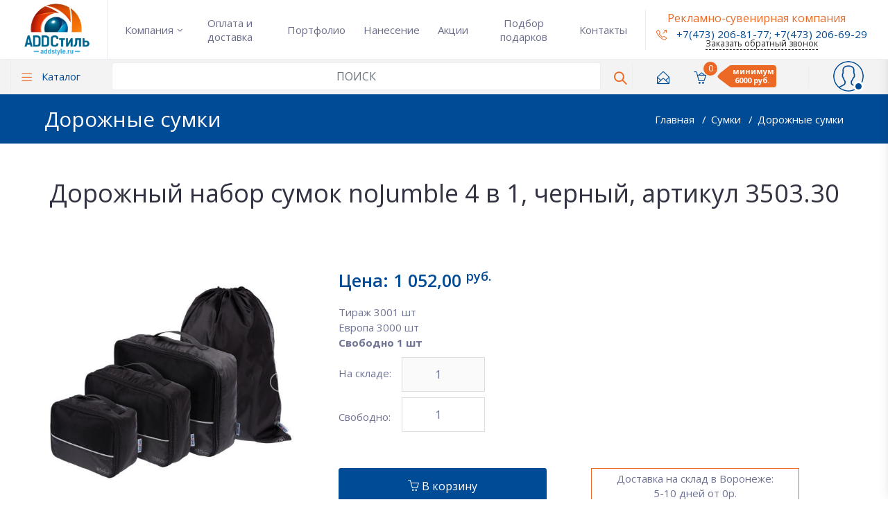

--- FILE ---
content_type: text/html; charset=utf-8
request_url: https://addstyle.ru/katalog/sumki/dorozhnye-sumki/dorozhnyy-nabor-sumok-nojumble-4-v-1-chernyy-artikul-350330.html
body_size: 22724
content:
<!doctype HTML>
<html lang="ru">
<head>
    <meta charset="UTF-8">

    <!-- viewport meta -->
    <meta http-equiv="X-UA-Compatible" content="IE=edge">
    <meta name="viewport" content="width=device-width, initial-scale=1">
    <meta name="cmsmagazine" content="6a4e7bae852a2e4e560cde13a3ef6e12" /> 
    <title>Дорожный набор сумок noJumble 4 в 1, черный с логотипом на заказ в Воронеже | Именные подарки и сувениры «ADD Стиль»</title>
	<meta name="description" content="У нас вы можете заказать и купить «Дорожный набор сумок noJumble 4 в 1, черный» в Воронеже. Индивидуальный подход к каждому заказу, удобная система отплаты, выгодные цены и лучшее качество - компания «ADD Стиль».">


    <!-- Favicon Icon -->
    <!--<link rel="icon" type="image/png" sizes="16x16" href="img/favicon-32x32.png">-->
    <link rel="shortcut icon" type="image/x-icon" href="/favicon.ico" />
    
        <meta name="yandex-verification" content="2d0a7d9ad1736696" />
        
    <meta name="google-site-verification" content="UsqD7r068csEJfK5rH5MAyirNyrrMJ9cGGFgRlmsMWA" />
    <style>@charset 'UTF-8';:root{--blue:#007bff;--indigo:#6610f2;--purple:#6f42c1;--pink:#e83e8c;--red:#dc3545;--orange:#fd7e14;--yellow:#ffc107;--green:#28a745;--teal:#20c997;--cyan:#17a2b8;--white:#fff;--gray:#6c757d;--gray-dark:#343a40;--primary:#004b96;--secondary:#004b96;--success:#4caf50;--info:#36A3F7;--warning:#FFB822;--danger:#F4516C;--light:#ffffff;--dark:#202428;--breakpoint-xs:0;--breakpoint-sm:576px;--breakpoint-md:768px;--breakpoint-lg:992px;--breakpoint-xl:1200px;--font-family-sans-serif:-apple-system,BlinkMacSystemFont,"Segoe UI",Roboto,"Helvetica Neue",Arial,"Noto Sans",sans-serif,"Apple Color Emoji","Segoe UI Emoji","Segoe UI Symbol","Noto Color Emoji";--font-family-monospace:SFMono-Regular,Menlo,Monaco,Consolas,"Liberation Mono","Courier New",monospace}*,::after,::before{-webkit-box-sizing:border-box;box-sizing:border-box}html{font-family:sans-serif;line-height:1.15;-webkit-text-size-adjust:100%}figcaption,figure,nav,section{display:block}body{margin:0;font-family:"Open Sans",sans-serif;font-size:1rem;font-weight:400;line-height:1.5;color:#6f7495;text-align:left;background-color:#fff}h4,h6{margin-top:0}p,ul{margin-top:0;margin-bottom:1rem}ul ul{margin-bottom:0}figure{margin:0 0 1rem}strong{font-weight:bolder}a{color:#004b96;text-decoration:none;background-color:transparent}img{vertical-align:middle;border-style:none}button{-webkit-border-radius:0;border-radius:0}button,input{margin:0;font-family:inherit;font-size:inherit;line-height:inherit}button,input{overflow:visible}button{text-transform:none}[type=button],button{-webkit-appearance:button}[type=button]::-moz-focus-inner,button::-moz-focus-inner{padding:0;border-style:none}::-webkit-file-upload-button{font:inherit;-webkit-appearance:button}.h3,.h5,h4,h6{margin-bottom:0;font-weight:500;line-height:1.2;color:#313342}.h3{font-size:1.6rem}@media (max-width:1200px){.h3{font-size:calc(1.285rem + .42vw)}}h4{font-size:1.33rem}@media (max-width:1200px){h4{font-size:calc(1.258rem + .096vw)}}.h5{font-size:1.2rem}h6{font-size:1.1rem}.list-unstyled{padding-left:0;list-style:none}.img-fluid{max-width:100%;height:auto}.container{width:100%;padding-right:15px;padding-left:15px;margin-right:auto;margin-left:auto}@media (min-width:576px){.container{max-width:540px}}@media (min-width:768px){.container{max-width:720px}}@media (min-width:992px){.container{max-width:960px}}@media (min-width:1200px){.container{max-width:1140px}}.container-fluid{width:100%;padding-right:15px;padding-left:15px;margin-right:auto;margin-left:auto}.row{display:-webkit-box;display:-webkit-flex;display:-ms-flexbox;display:flex;-webkit-flex-wrap:wrap;-ms-flex-wrap:wrap;flex-wrap:wrap;margin-right:-15px;margin-left:-15px}.col-6,.col-lg-12,.col-lg-2,.col-md-3,.col-md-4,.col-sm-4,.col-sm-6{position:relative;width:100%;padding-right:15px;padding-left:15px}.col-6{-webkit-box-flex:0;-webkit-flex:0 0 50%;-ms-flex:0 0 50%;flex:0 0 50%;max-width:50%}@media (min-width:576px){.col-sm-4{-webkit-box-flex:0;-webkit-flex:0 0 33.33333%;-ms-flex:0 0 33.33333%;flex:0 0 33.33333%;max-width:33.33333%}.col-sm-6{-webkit-box-flex:0;-webkit-flex:0 0 50%;-ms-flex:0 0 50%;flex:0 0 50%;max-width:50%}}@media (min-width:768px){.col-md-3{-webkit-box-flex:0;-webkit-flex:0 0 25%;-ms-flex:0 0 25%;flex:0 0 25%;max-width:25%}.col-md-4{-webkit-box-flex:0;-webkit-flex:0 0 33.33333%;-ms-flex:0 0 33.33333%;flex:0 0 33.33333%;max-width:33.33333%}}@media (min-width:992px){.col-lg-2{-webkit-box-flex:0;-webkit-flex:0 0 16.66667%;-ms-flex:0 0 16.66667%;flex:0 0 16.66667%;max-width:16.66667%}.col-lg-12{-webkit-box-flex:0;-webkit-flex:0 0 100%;-ms-flex:0 0 100%;flex:0 0 100%;max-width:100%}}.form-control{display:block;width:100%;padding:.375rem 1.2rem;font-weight:400;line-height:1.5;background-color:#fff;-webkit-background-clip:padding-box;background-clip:padding-box;-webkit-border-radius:.2rem;-webkit-box-shadow:inset 0 1px 1px rgba(0,0,0,.075);box-shadow:inset 0 1px 1px rgba(0,0,0,.075)}.form-control::-ms-expand{background-color:transparent;border:0}.form-control::-webkit-input-placeholder{color:#6c757d;opacity:1}.form-control::-ms-input-placeholder{color:#6c757d;opacity:1}.btn{color:#6f7495;text-align:center;vertical-align:middle;background-color:transparent;border:1px solid transparent;-webkit-border-radius:.1875rem;border-radius:.1875rem}.btn-primary{color:#fff;background-color:#004b96;border-color:#004b96;-webkit-box-shadow:none;box-shadow:none}.btn-secondary{color:#fff;background-color:#ec6925;border-color:#ec6925;-webkit-box-shadow:none;box-shadow:none}.btn-block{display:block;width:100%}.fade:not(.show){opacity:0}.collapse:not(.show){display:none}.dropdown{position:relative}.input-group{position:relative;display:-webkit-box;display:-webkit-flex;display:-ms-flexbox;display:flex;-webkit-flex-wrap:wrap;-ms-flex-wrap:wrap;flex-wrap:wrap;-webkit-box-align:stretch;-webkit-align-items:stretch;-ms-flex-align:stretch;align-items:stretch;width:100%}.input-group>.form-control{position:relative;-webkit-box-flex:1;-webkit-flex:1 1 auto;-ms-flex:1 1 auto;flex:1 1 auto;width:1%;margin-bottom:0}.input-group>.form-control:not(:first-child){-webkit-border-top-left-radius:0;border-top-left-radius:0;-webkit-border-bottom-left-radius:0;border-bottom-left-radius:0}.nav{display:-webkit-box;display:-webkit-flex;display:-ms-flexbox;display:flex;-webkit-flex-wrap:wrap;-ms-flex-wrap:wrap;flex-wrap:wrap;padding-left:0;margin-bottom:0;list-style:none}.nav-link{display:block;padding:.5rem 1rem}.tab-content>.tab-pane{display:none}.tab-content>.active{display:block}.navbar{position:relative;display:-webkit-box;display:-webkit-flex;display:-ms-flexbox;display:flex;-webkit-flex-wrap:wrap;-ms-flex-wrap:wrap;flex-wrap:wrap;-webkit-box-align:center;-webkit-align-items:center;-ms-flex-align:center;align-items:center;-webkit-box-pack:justify;-webkit-justify-content:space-between;-ms-flex-pack:justify;justify-content:space-between;padding:1.3rem 1rem}.navbar-nav{display:-webkit-box;display:-webkit-flex;display:-ms-flexbox;display:flex;-webkit-box-orient:vertical;-webkit-box-direction:normal;-webkit-flex-direction:column;-ms-flex-direction:column;flex-direction:column;padding-left:0;margin-bottom:0;list-style:none}.navbar-collapse{-webkit-flex-basis:100%;-ms-flex-preferred-size:100%;flex-basis:100%;-webkit-box-flex:1;-webkit-flex-grow:1;-ms-flex-positive:1;flex-grow:1;-webkit-box-align:center;-webkit-align-items:center;-ms-flex-align:center;align-items:center}.navbar-toggler{padding:.25rem .75rem;font-size:1.25rem;line-height:1;background-color:transparent;border:1px solid transparent;-webkit-border-radius:.25rem;border-radius:.25rem}.navbar-toggler-icon{display:inline-block;width:1.5em;height:1.5em;vertical-align:middle;content:"";background:center center/100% 100% no-repeat;-webkit-background-size:100% 100%}@media (min-width:992px){.navbar-expand-lg{-webkit-box-orient:horizontal;-webkit-box-direction:normal;-webkit-flex-flow:row nowrap;-ms-flex-flow:row nowrap;flex-flow:row nowrap;-webkit-box-pack:start;-webkit-justify-content:flex-start;-ms-flex-pack:start;justify-content:flex-start}.navbar-expand-lg .navbar-nav{-webkit-box-orient:horizontal;-webkit-box-direction:normal;-webkit-flex-direction:row;-ms-flex-direction:row;flex-direction:row}.navbar-expand-lg .navbar-collapse{display:-webkit-box!important;display:-webkit-flex!important;display:-ms-flexbox!important;display:flex!important;-webkit-flex-basis:auto;-ms-flex-preferred-size:auto;flex-basis:auto}.navbar-expand-lg .navbar-toggler{display:none}}.close{float:right;font-size:1.5rem;font-weight:700;line-height:1;color:#000;text-shadow:0 1px 0 #fff;opacity:.5}@media (max-width:1200px){.close{font-size:calc(1.275rem + .3vw)}}button.close{padding:0;background-color:transparent;border:0;-webkit-appearance:none;-moz-appearance:none;appearance:none}.modal{position:fixed;top:0;left:0;display:none;width:100%;height:100%;overflow:hidden;outline:0}.modal-dialog{position:relative;width:auto;margin:.5rem}.modal.fade .modal-dialog{-webkit-transform:translate(0,-50px);-ms-transform:translate(0,-50px);transform:translate(0,-50px)}.modal-content{position:relative;display:-webkit-box;display:-webkit-flex;display:-ms-flexbox;display:flex;-webkit-box-orient:vertical;-webkit-box-direction:normal;-webkit-flex-direction:column;-ms-flex-direction:column;flex-direction:column;width:100%;background-color:#fff;-webkit-background-clip:padding-box;background-clip:padding-box;border:1px solid rgba(0,0,0,.2);-webkit-border-radius:.3rem;border-radius:.3rem;-webkit-box-shadow:0 .25rem .5rem rgba(0,0,0,.5);box-shadow:0 .25rem .5rem rgba(0,0,0,.5);outline:0}.modal-header{display:-webkit-box;display:-webkit-flex;display:-ms-flexbox;display:flex;-webkit-box-align:start;-webkit-align-items:flex-start;-ms-flex-align:start;align-items:flex-start;-webkit-box-pack:justify;-webkit-justify-content:space-between;-ms-flex-pack:justify;justify-content:space-between;padding:1rem;border-bottom:1px solid #dee2e6;-webkit-border-top-left-radius:.3rem;border-top-left-radius:.3rem;-webkit-border-top-right-radius:.3rem;border-top-right-radius:.3rem}.modal-header .close{padding:1rem;margin:-1rem -1rem -1rem auto}.modal-title{margin-bottom:0;line-height:1.5}.modal-body{position:relative;-webkit-box-flex:1;-webkit-flex:1 1 auto;-ms-flex:1 1 auto;flex:1 1 auto;padding:1rem}@media (min-width:576px){.modal-dialog{max-width:420px;margin:1.75rem auto}.modal-content{-webkit-box-shadow:0 .5rem 1rem rgba(0,0,0,.5);box-shadow:0 .5rem 1rem rgba(0,0,0,.5)}}.rounded-circle{-webkit-border-radius:50%!important;border-radius:50%!important}.clearfix::after{display:block;clear:both;content:""}.d-inline-block{display:inline-block!important}.d-flex{display:-webkit-box!important;display:-webkit-flex!important;display:-ms-flexbox!important;display:flex!important}.w-100{width:100%!important}.mb-0{margin-bottom:0!important}.mb-4{margin-bottom:1.5rem!important}.pr-0{padding-right:0!important}.text-center{text-align:center!important}@font-face{font-display:swap;font-family:FontAwesome;src:url(/fonts/fontawesome-webfont.eot@v=4.6.3);src:url(/fonts/fontawesome-webfont.eot@) format('embedded-opentype'),url(/fonts/fontawesome-webfont.woff2@v=4.6.3.html) format('woff2'),url(/fonts/fontawesome-webfont.woff@v=4.6.3) format('woff'),url(/fonts/fontawesome-webfont.ttf@v=4.6.3) format('truetype'),url(/fonts/fontawesome-webfont.svg@v=4.6.3) format('svg');font-weight:400;font-style:normal}button::-moz-focus-inner{padding:0;border:0}@font-face{font-family:simple-line-icons;src:url(/fonts/Simple-Line-Icons.eot@v=2.4.0);src:url(/fonts/Simple-Line-Icons.eot@v=2.4.0) format('embedded-opentype'),url(/fonts/Simple-Line-Icons.woff2@v=2.4.0.html) format('woff2'),url(/fonts/Simple-Line-Icons.ttf@v=2.4.0) format('truetype'),url(/fonts/Simple-Line-Icons.woff@v=2.4.0) format('woff'),url(/fonts/Simple-Line-Icons.svg@v=2.4.0) format('svg');font-weight:400;font-style:normal;font-display:swap}.icon-arrow-up,.icon-basket,.icon-basket-loaded,.icon-call-out,.icon-close,.icon-envelope,.icon-envelope-open,.icon-eye,.icon-login,.icon-magnifier,.icon-menu,.icon-user{font-family:simple-line-icons;speak:none;font-style:normal;font-weight:400;font-variant:normal;text-transform:none;line-height:1;-webkit-font-smoothing:antialiased;-moz-osx-font-smoothing:grayscale}.icon-user:before{content:"\e005"}.icon-login:before{content:"\e066"}.icon-call-out:before{content:"\e046"}.icon-menu:before{content:"\e601"}.icon-arrow-up:before{content:"\e607"}.icon-close:before{content:"\e082"}.icon-envelope-open:before{content:"\e01e"}.icon-basket-loaded:before{content:"\e04d"}.icon-basket:before{content:"\e04e"}.icon-envelope:before{content:"\e086"}.icon-eye:before{content:"\e087"}.icon-magnifier:before{content:"\e090"}.m-top-20{margin-top:20px}.m-top-30{margin-top:30px}.m-top-55{margin-top:55px}.m-bottom-30{margin-bottom:30px}.p-left-20{padding-left:20px}.p-right-20{padding-right:20px}.p-top-55{padding-top:55px}.p-bottom-55{padding-bottom:55px}.hero__content__title span,.product-excerpt .product-facts li.price,.product-single .product-thumb figure figcaption ul li a{color:#004b96}.author__notification_area ul li .notification_count.purch,.go_top,.nav__product-list li a.active{background:#ec6925}.author__avatar.online:before,.mobile_content .menu_icon{background:#004b96}.author__notification_area ul li .notification_count.msg{background:#ec6925}.v_middle{display:inline-block;vertical-align:middle;margin-right:-3px;float:none}html{font-size:15px}p{line-height:1.73333rem}ul{margin:0;padding:0}ul li{list-style-type:none}.bgcolor{background:#f1f2f7}.go_top{line-height:40px;width:40px;color:#fff;position:fixed;-webkit-box-shadow:0 4px 4px rgba(0,0,0,.1);box-shadow:0 4px 4px rgba(0,0,0,.1);-webkit-border-radius:50%;border-radius:50%;right:calc((100% - 1110px)/ 2);z-index:111;bottom:80px;font-size:13px}.go_top span{display:inline-block}.search-wrapper{position:relative;padding-right:30px}.search-wrapper .search_module .search_trigger{color:#ec6925;font-size:18px;font-weight:700}.search-wrapper .search_module .search_area{position:absolute;right:60px;opacity:0;visibility:hidden;padding:0 20px;top:calc(100% - 37px);background:#fff;border:1px solid #ebedf2;z-index:2;-webkit-border-radius:3px;border-radius:3px;width:0}.search-wrapper .search_module .search_area form .input-group{display:-webkit-box;display:-webkit-flex;display:-ms-flexbox;display:flex;-webkit-box-align:center;-webkit-align-items:center;-ms-flex-align:center;align-items:center}.search-wrapper .search_module .search_area form .input-group .icon-left{padding-top:7px;display:none}.search-wrapper .search_module .search_area form .input-group input{border:0;padding:0 0 0 10px}.top-menu-area{border-bottom:1px solid #ebedf2;width:100%}.fixed.menu-area{position:fixed;top:0;z-index:9999}.fixed .top-menu-area{position:fixed;z-index:9999;background:#fff}.menunav{border-bottom:1px solid #004b96;background:#f3f3f3;top:75px;position:fixed;z-index:999;width:100%}.top-menu-area .menu-fullwidth{display:-webkit-box;display:-webkit-flex;display:-ms-flexbox;display:flex;-webkit-flex-wrap:wrap;-ms-flex-wrap:wrap;flex-wrap:wrap;-webkit-box-align:center;-webkit-align-items:center;-ms-flex-align:center;align-items:center}.top-menu-area .menu-fullwidth .menu-container{-webkit-box-flex:3;-webkit-flex:3;-ms-flex:3;flex:3}.top-menu-area .menu-fullwidth .author-menu{-webkit-box-flex:2;-webkit-flex:2;-ms-flex:2;flex:2}.top-menu-area .logo-top{padding:5px 35px 5px 20px;border-right:1px solid #ebedf2}.top-menu-area .d_menu{padding-left:35px}.author-area{display:-webkit-box;display:-webkit-flex;display:-ms-flexbox;display:flex;-webkit-box-pack:end;-webkit-justify-content:flex-end;-ms-flex-pack:end;justify-content:flex-end;-webkit-box-align:center;-webkit-align-items:center;-ms-flex-align:center;align-items:center;position:relative}.author__avatar{position:relative}.author__avatar:before{position:absolute;content:"";width:15px;height:15px;-webkit-border-radius:50%;border-radius:50%;right:0;bottom:0}.author__avatar img{max-width:none}.author__avatar.online:before{border:3px solid #fff}.author__notification_area{padding:0 45px 0 35px;border-right:1px solid #ebedf2;border-left:1px solid #ebedf2}.author__notification_area ul{display:-webkit-box;display:-webkit-flex;display:-ms-flexbox;display:flex;-webkit-box-pack:end;-webkit-justify-content:flex-end;-ms-flex-pack:end;justify-content:flex-end}.author__notification_area ul li{margin-right:35px;position:relative}.author__notification_area ul li:last-child{margin-right:0}.author__notification_area ul li span:first-child{font-size:18px;color:#004b96;vertical-align:middle}.author__notification_area ul li .icon_wrap{position:relative}.author__notification_area ul li .notification_count{height:20px;-webkit-border-radius:50%;border-radius:50%;color:#fff;font-weight:400;top:0;font-size:12px;position:absolute;padding:1px 4px;vertical-align:middle;right:-6px;min-width:20px;text-align:center;-webkit-transform:translate(50%,-50%);-ms-transform:translate(50%,-50%);transform:translate(50%,-50%)}.has_dropdown .dropdown{top:calc(100% + 20px)}.has_dropdown>a{position:relative}.has_dropdown>a:before{position:absolute;content:"\f107";font-family:FontAwesome;font-size:13px;right:-13px;top:50%;-webkit-transform:translateY(-50%);-ms-transform:translateY(-50%);transform:translateY(-50%)}.mainmenu__menu{border:none;margin:0;padding:0}.mainmenu__menu .navbar-collapse{padding:0;float:left}.mainmenu__menu .navbar-nav>li{display:inline-block;padding:0;margin-right:40px}.mainmenu__menu .navbar-nav>li>a{font-weight:500;padding:0;font-size:16px;line-height:42px;color:#6b6e8a}.mobile_content{position:relative}.mobile_content .menu_icon{padding:0 20px;line-height:60px;color:#fff;display:none;font-size:16px}.mobile_content .search_icon{padding:0 20px;line-height:60px;color:#fff;display:none;font-size:16px;background:#ec6925}.mobile_content span.icon-close{float:none;position:absolute;left:15px;top:15px;z-index:1}.mobile_content .author-author__info{-webkit-box-pack:center;-webkit-justify-content:center;-ms-flex-pack:center;justify-content:center}.mobile_content .author-author__info .author__avatar{margin-right:10px}.mobile_content .author-author__info .author__avatar img{-webkit-border-radius:50%;border-radius:50%}.mobile_content .author__notification_area ul{-webkit-box-pack:center;-webkit-justify-content:center;-ms-flex-pack:center;justify-content:center}.mobile_content .offcanvas-menu{position:fixed;height:100%;width:220px;top:0;right:-10px;background:#fff;z-index:989999;overflow-y:scroll;-webkit-box-shadow:0 -2px 20px rgba(0,0,0,.3);box-shadow:0 -2px 20px rgba(0,0,0,.3);padding-bottom:25px}.mobile_content .offcanvas-menu.closed{-webkit-transform:translateX(100%);-ms-transform:translateX(100%);transform:translateX(100%)}.mobile_content .author-author__info{background-color:#f1f2f7;text-align:center;border-bottom:1px solid #ebedf2;padding:20px 0}.mobile_content .author__notification_area{margin:0;text-align:center;display:block}.mobile_content .author__notification_area ul li{padding:27px 12px 14px;margin:0 3px}.mobile_content .dropdown--author{visibility:visible;position:relative;opacity:1;min-width:auto;-webkit-box-shadow:0 0 0;box-shadow:0 0 0}.mobile_content .dropdown--author:before{display:none}.mobile_content .dropdown--author ul li a{line-height:35px}.tab-content{margin-bottom:0}.tab-content .tab-pane{padding:0 0 30px}.tab-content .tab-pane p{margin-bottom:0}.btn{margin:0;font-size:15px;font-weight:400;display:inline-block;position:relative;line-height:45px;padding:0 30px}.btn--lg{line-height:50px;font-size:16px;padding:0 40px}.btn-md{line-height:45px;padding:0 30px}.dropdown{position:absolute;min-width:271px;background:#fff;padding:19px 30px;z-index:3;visibility:hidden;opacity:0;-webkit-border-radius:0 0 4px 4px;border-radius:0 0 4px 4px;-webkit-box-shadow:0 0 40px rgba(82,85,90,.2);box-shadow:0 0 40px rgba(82,85,90,.2)}.dropdown li a{font-size:15px;line-height:32px;display:block;color:#747b86}.dropdown li a span{float:right}.dropdown:before{content:'';position:absolute;border-left:10px solid transparent;border-right:10px solid transparent;border-bottom:10px solid #fff;bottom:100%}.dropdown.messaging--dropdown{padding:0;width:370px;right:-25px}.dropdown.messaging--dropdown:before{right:20px;bottom:100%}.dropdown.dropdown--author{padding:0;right:0;border:0}.dropdown.dropdown--author:before{right:30px}.dropdown.dropdown--author ul{padding:20px}.dropdown.dropdown--author ul li a{color:#54667a;display:block;font-size:15px;-webkit-border-radius:4px;border-radius:4px;padding:0 10px;line-height:40px}.dropdown.dropdown--author ul li a span{float:none;margin-right:15px}.dropdown.dropdown--author .author-credits{-webkit-box-align:center;-webkit-align-items:center;-ms-flex-align:center;align-items:center;padding:20px;border-bottom:1px solid #ebedf2}.dropdown.dropdown--author .author-credits .author__avatar{margin-right:12px}.dropdown.dropdown--author .author-credits .author__avatar img{max-width:44px}.dropdown .dropdown_module_header{overflow:hidden;padding:20px 25px;border-bottom:1px solid #ebedf2}.dropdown.dropdown--menu{padding:20px}.dropdown.dropdown--menu ul li{padding:0;margin:0;display:block}.dropdown.dropdown--menu ul li a{padding:0 10px;text-transform:capitalize;font-weight:400;color:#54667a;line-height:44px;-webkit-border-radius:3px;border-radius:3px}.has_dropdown{position:relative}.has_megamenu{position:static!important}.has_megamenu .dropdown_megamenu{background:#fff;left:0;position:absolute;width:1110px;visibility:hidden;opacity:0;top:calc(100% + 20px);padding:20px;z-index:222;-webkit-box-shadow:0 5px 40px rgba(82,85,90,.2);box-shadow:0 5px 40px rgba(82,85,90,.2);-webkit-border-radius:0 0 4px 4px;border-radius:0 0 4px 4px}.megamnu_module .menu_items{overflow:hidden;display:-webkit-box;display:-webkit-flex;display:-ms-flexbox;display:flex;-webkit-flex-wrap:wrap;-ms-flex-wrap:wrap;flex-wrap:wrap;-webkit-box-pack:justify;-webkit-justify-content:space-between;-ms-flex-pack:justify;justify-content:space-between}.megamnu_module .menu_items .menu_column{-webkit-box-flex:1;-webkit-flex:1;-ms-flex:1;flex:1}.megamnu_module .menu_items .menu_column .title,.megamnu_module .menu_items .menu_column .title a{font-weight:500;font-size:17px;padding:5px;color:#000}.megamnu_module .menu_items .menu_column li{position:relative}.megamnu_module .menu_items .menu_column li a{color:#676767;font-size:14px;line-height:21px;padding:0 10px;display:block;-webkit-border-radius:4px;border-radius:4px}.single_feature{margin-bottom:30px;display:-webkit-box;display:-webkit-flex;display:-ms-flexbox;display:flex;-webkit-flex-wrap:wrap;-ms-flex-wrap:wrap;flex-wrap:wrap}.single_feature .feature__icon{margin-top:10px;display:block;width:100%;text-align:center}.single_feature .feature__icon img{width:80px}.single_feature .feature__content{-ms-flex:2;text-align:center}.single_feature .feature__content p{line-height:30px;margin:0}input[type=text]{-webkit-box-sizing:border-box;box-sizing:border-box;-webkit-box-shadow:none;box-shadow:none;outline:0;width:100%;padding:0 20px}.form-control,input,input.form-control{height:50px;border:1px solid #ebedf2;-webkit-border-radius:3px;border-radius:3px;color:#747b86;font-size:16px}.search-form{position:relative;margin-right:15px}.modal .modal-header{padding:23px 30px 30px;display:block}.modal .modal-body{padding:30px}.product-single{padding:30px;background:#fff;position:relative;-webkit-border-radius:3px;border-radius:3px;border:1px solid #ebedf2}.product-single .product-thumb{position:relative;-webkit-border-radius:4px 4px 0 0;border-radius:4px 4px 0 0;overflow:hidden}.product-single .product-thumb figure{position:relative;margin:0}.product-single .product-thumb figure img{width:100%}.product-single .product-thumb figure figcaption{position:absolute;width:100%;left:0;top:0;height:100%;background:rgba(88,103,221,0);visibility:hidden;-webkit-border-radius:4px 4px 0 0;border-radius:4px 4px 0 0;z-index:1}.product-single .product-thumb figure figcaption ul{position:absolute;width:100%;top:65%;-webkit-transform:translateY(-50%);-ms-transform:translateY(-50%);transform:translateY(-50%);left:0;text-align:center;opacity:0}.product-single .product-thumb figure figcaption ul li{display:inline-block}.product-single .product-thumb figure figcaption ul li a{display:block;background:#fff;padding:5px 10px;-webkit-border-radius:3px;border-radius:3px}.product-single .product-thumb figure figcaption ul li:first-child{margin-right:10px}.product-excerpt{padding:10px 0 0}.product-excerpt ul.titlebtm{display:-webkit-box;display:-webkit-flex;display:-ms-flexbox;display:flex;-webkit-box-pack:start;-webkit-justify-content:flex-start;-ms-flex-pack:start;justify-content:flex-start;-webkit-box-align:center;-webkit-align-items:center;-ms-flex-align:center;align-items:center;-webkit-flex-wrap:wrap;-ms-flex-wrap:wrap;flex-wrap:wrap}.product-excerpt ul.titlebtm li{font-size:13px;margin-bottom:8px}.product-excerpt ul.titlebtm li:last-child{margin-right:0;margin-left:10px}.product-excerpt .product-facts{padding-top:20px;margin-top:12px;border-top:1px solid #ebedf2;display:-webkit-box;display:-webkit-flex;display:-ms-flexbox;display:flex;-webkit-box-align:center;-webkit-align-items:center;-ms-flex-align:center;align-items:center}.product-excerpt .product-facts li{margin-right:5px}.product-excerpt .product-facts li:last-child{margin-right:0}.product-excerpt .product-facts li.price{line-height:30px;padding:0 5px;font-size:13px;background:rgba(110,79,246,.08);-webkit-border-radius:3px;border-radius:3px;margin-left:auto}.product-excerpt .product-facts li.sells{color:#313342;font-size:10px}.hero__content__title{text-align:center;color:#313342}.rev_gradient_overlay{background:-webkit-gradient(linear,left top,right top,from(rgba(248,249,253,.9)),color-stop(rgba(248,249,253,.8)),to(rgba(255,255,255,.3)));background:-webkit-linear-gradient(left,rgba(248,249,253,.9),rgba(248,249,253,.8),rgba(255,255,255,.3));background:-o-linear-gradient(left,rgba(248,249,253,.9),rgba(248,249,253,.8),rgba(255,255,255,.3));background:linear-gradient(to right,rgba(248,249,253,.9),rgba(248,249,253,.8),rgba(255,255,255,.3))}.product-list .tab-content .tab-pane{padding-bottom:0}.nav__product-list{border:1px solid #ebedf2;padding:30px 0 17px;text-align:center;display:block;margin-bottom:35px}.nav__product-list li{display:inline-block;margin-right:7px;margin-left:7px;margin-bottom:13px}.nav__product-list li a{background:#f1f2f7;color:#6f7495;line-height:30px;font-size:15px;padding:0 15px;-webkit-border-radius:3px;border-radius:3px}.nav__product-list li a.active{color:#fff}.latest-single{padding:0;margin-bottom:30px}.latest-single .product-excerpt{padding:7px 15px 15px;border:1px solid #ebedf2;-webkit-border-radius:0 0 4px 4px;border-radius:0 0 4px 4px}@media (min-width:1200px) and (max-width:1399px){.has_megamenu .dropdown_megamenu{width:80%}.mainmenu__menu .navbar-nav>li{margin-right:25px}.top-menu-area .logo-top{padding-right:25px}.top-menu-area .d_menu{padding-left:25px}}@media (min-width:992px) and (max-width:1199px){.mobile_content{display:-webkit-box;display:-webkit-flex;display:-ms-flexbox;display:flex;-webkit-box-pack:end;-webkit-justify-content:flex-end;-ms-flex-pack:end;justify-content:flex-end}.mobile_content .menu_icon{display:inline-block}.author-area{display:none}.top-menu-area .menu-fullwidth .author-menu{-webkit-box-flex:inherit;-webkit-flex:inherit;-ms-flex:inherit;flex:inherit;margin-right:20px}.mainmenu__menu .navbar-nav>li{margin-right:20px}.has_megamenu .dropdown_megamenu{width:100%}.product-excerpt .product-facts li{margin-right:5px}.latest-single .product-excerpt{padding:20px}.go_top{right:calc((100% - 991px)/ 2)}}@media (max-width:991px){.contact-info.top{display:none}.top-menu-area .menu-fullwidth{-webkit-box-pack:justify;-webkit-justify-content:space-between;-ms-flex-pack:justify;justify-content:space-between;position:relative}.top-menu-area .menu-fullwidth .logo-wrapper{-webkit-box-ordinal-group:2;-webkit-order:1;-ms-flex-order:1;order:1}.top-menu-area .menu-fullwidth .logo-wrapper .logo-top{-webkit-box-pack:center;-webkit-justify-content:center;-ms-flex-pack:center;justify-content:center}.top-menu-area .menu-fullwidth .menu-container{-webkit-box-ordinal-group:1;-webkit-order:0;-ms-flex-order:0;order:0;-webkit-box-flex:inherit;-webkit-flex:inherit;-ms-flex:inherit;flex:inherit;margin-top:0}.top-menu-area .menu-fullwidth .author-menu{-webkit-box-ordinal-group:3;-webkit-order:2;-ms-flex-order:2;order:2;-webkit-box-flex:inherit;-webkit-flex:inherit;-ms-flex:inherit;flex:inherit}.logo{padding:10px 14px}.top-menu-area .d_menu .navbar{position:static}.mainmenu__menu{min-height:0;padding:15px 0}.mainmenu__menu .navbar-collapse{position:absolute;top:100%;left:0;width:100%;z-index:5;height:280px;background:#fff;padding:15px 15px 0;overflow:scroll;-webkit-box-shadow:0 5px 15px rgba(0,0,0,.1);box-shadow:0 5px 15px rgba(0,0,0,.1)}.mainmenu__menu .navbar-collapse .navbar-nav{margin:0}.mainmenu__menu .navbar-nav>li{display:block;padding:0;margin-right:0}.mainmenu__menu .navbar-nav>li a{line-height:40px}.mainmenu__menu .has_dropdown .dropdown{position:initial;display:none;-webkit-box-shadow:0 0 0;box-shadow:0 0 0;opacity:1;padding:5px;visibility:visible}.mainmenu__menu .has_dropdown .dropdown ul li a{line-height:35px}.mainmenu__menu .has_dropdown a{display:block;position:relative}.mainmenu__menu .has_dropdown a:before{content:none}.mainmenu__menu .navbar-toggler{border:1px solid #6f7495;padding:3px}.mainmenu__menu .icon-menu{line-height:30px;color:#6f7495}.logo img{width:70%}.top-menu-area .logo-top{padding:10px 0;border-right:0}.mobile_content .menu_icon{position:relative;right:15px;top:0;-webkit-transform:none;-ms-transform:none;transform:none}.megamnu_module .menu_items .menu_column{width:100%}.megamnu_module .menu_items{overflow:scroll;height:180px}.has_megamenu .dropdown_megamenu{width:100%}.mobile_content{display:-webkit-box;display:-webkit-flex;display:-ms-flexbox;display:flex;-webkit-box-pack:end;-webkit-justify-content:flex-end;-ms-flex-pack:end;justify-content:flex-end;margin-right:20px}.mobile_content .menu_icon,.mobile_content .search_icon{display:inline-block}.author-area{display:none}.top-menu-area .menu-fullwidth .logo-wrapper{width:50%}.top-menu-area .d_menu{padding-left:20px}.go_top{right:calc((100% - 780px)/ 2)}}@media (min-width:768px) and (max-width:991px){.top-menu-area .logo-top{display:-webkit-box;display:-webkit-flex;display:-ms-flexbox;display:flex;-webkit-box-align:center;-webkit-align-items:center;-ms-flex-align:center;align-items:center;height:90%}.product-excerpt .product-facts li{margin-right:10px}}@media screen and (max-width:767px){.contact-info.top{display:none}.top-menu-area .menu-fullwidth{-webkit-box-pack:justify;-webkit-justify-content:space-between;-ms-flex-pack:justify;justify-content:space-between;position:relative}.top-menu-area .menu-fullwidth .logo-wrapper{width:auto;-webkit-box-ordinal-group:2;-webkit-order:1;-ms-flex-order:1;order:1}.top-menu-area .menu-fullwidth .menu-container{-webkit-box-ordinal-group:1;-webkit-order:0;-ms-flex-order:0;order:0;-webkit-box-flex:inherit;-webkit-flex:inherit;-ms-flex:inherit;flex:inherit;margin-top:0}.top-menu-area .menu-fullwidth .author-menu{-webkit-box-ordinal-group:3;-webkit-order:2;-ms-flex-order:2;order:2;-webkit-box-flex:inherit;-webkit-flex:inherit;-ms-flex:inherit;flex:inherit}.logo{padding:10px 14px}.top-menu-area .d_menu{padding-left:15px}.top-menu-area .d_menu .navbar{position:static}.mainmenu__menu{min-height:0;padding:15px 0}.mainmenu__menu .navbar-collapse{position:absolute;top:100%;left:0;width:100%;z-index:5;height:280px;background:#fff;padding:15px 15px 0;overflow:scroll;-webkit-box-shadow:0 5px 15px rgba(0,0,0,.1);box-shadow:0 5px 15px rgba(0,0,0,.1)}.mainmenu__menu .navbar-collapse .navbar-nav{margin:0}.mainmenu__menu .navbar-nav>li{display:block;padding:0;margin-right:0}.mainmenu__menu .navbar-nav>li a{line-height:40px}.mainmenu__menu .has_dropdown .dropdown{position:initial;display:none;-webkit-box-shadow:0 0 0;box-shadow:0 0 0;opacity:1;padding:5px;visibility:visible}.mainmenu__menu .has_dropdown .dropdown ul li a{line-height:35px}.mainmenu__menu .navbar-toggler{border:1px solid #6f7495;padding:3px}.mainmenu__menu .icon-menu{line-height:30px;color:#6f7495}.logo img{width:70%}.top-menu-area .logo-top{padding:10px 0}.mobile_content .menu_icon,.mobile_content .search_icon{position:relative;right:15px;top:0;-webkit-transform:none;-ms-transform:none;transform:none}.megamnu_module .menu_items .menu_column{width:100%}.megamnu_module .menu_items{overflow:scroll;height:180px}.btn--lg{min-width:165px;line-height:50px}.mobile_content{margin-right:0}.product-single .product-thumb figure img{width:100%}.go_top{right:calc((100% - 576px)/ 2)}}@media screen and (max-width:575px){.logo img{width:70%}.go_top{right:15px}}.contact-info{border-right:1px solid #ebedf2}.contact-info ul{display:-ms-flexbox;-ms-flex-pack:end}.contact-info ul li{margin-right:15px}.contact-info ul li.desc{color:#ec6925;font-size:16px;text-align:center}.contact-info ul li:last-child{margin-right:0}.contact-info ul li span{color:#ec6925;vertical-align:middle;margin-right:10px}.contact-info ul li .icon_wrap{position:relative;font-size:16px;color:#004b96}.contact-info ul li .icon_wrap.tel{position:relative;color:#004b96}@media (min-width:1200px){.container{max-width:none!important;padding-right:5%;padding-left:5%}}@media (min-width:993px){.single_feature{height:220px;width:100%;display:inline-block;vertical-align:top;overflow:hidden;position:relative;background:#f1f2f7}.single_feature:after{content:'';position:absolute;width:100%;left:0;bottom:0;height:100px;background:url(/img/white-gradient.svg) repeat-x}}@media (max-width:992px){.single_feature{display:flex;justify-content:center}.single_feature .cat_menu{display:none}.single_feature .feature__content,.single_feature .feature__icon{text-align:center}}#header_cart.has_dropdown>a:before{display:none}@media screen and (max-width:575px){.contact-info{padding-left:0}.contact-info ul li .icon_wrap.tel a{padding-left:0}.mainmenu__menu .navbar-collapse{height:350px}.megamnu_module .menu_items{height:250px}}.product-excerpt ul.titlebtm{flex-direction:column;align-items:flex-start}@media screen and (min-width:576px){.bottom-fixed-link{display:none}}@media screen and (max-width:575px){body{padding-bottom:52px}.bottom-fixed-link{position:fixed;height:52px;display:block;bottom:0;left:0;width:100%;z-index:9999}.bottom-fixed-link a{width:100%}}@media screen and (max-width:991px){.search-wrapper{padding-right:15px}.mobile_content span.icon-close{top:0;left:-58px}.search-wrapper .search_module .search_area{top:3px;right:75px}.search-wrapper .search_module .search_trigger{color:#fff}.hide-mob{display:none!important}}@media screen and (max-width:767px){.search-wrapper{padding-right:0}.mobile_content span.icon-close{top:0;left:-73px}.search-wrapper .search_module .search_area{top:60px;right:-73px;width:300px}.search-wrapper .search_module .search_trigger{color:#fff}}.hidden{display:none}.SubHTMLLastLevel{display:none}@media (max-width:575px){.contact-info{padding-right:10px}.SubHTMLLastLevelList{overflow:scroll;height:250px}.SubHTMLLastLevelList a{font-weight:500;font-size:16px;padding:5px;color:#000}}.product-excerpt ul.titlebtm li{color:#91939a}.product-excerpt ul.titlebtm li a{color:#6f6465}.product-single .props{text-align:center;position:relative}.product-single .props p{background:#fff;width:100%;margin:0}.product-single .props p a{display:inline-block!important;border-radius:2px!important;padding:2px!important;margin:0 2px;overflow:hidden;width:33px!important;height:33px;border:1px solid #fff}.product-single .props p a img{display:block;max-width:100%}.product-single{height:100%;margin-bottom:0;display:flex;flex-direction:column;overflow:visible}.product-list .col-lg-2.col-md-3.col-sm-4{margin-bottom:20px}.product-list .product-excerpt{border-bottom:none;display:flex;flex-direction:column;flex-grow:1!important}.product-single .product-thumb figure figcaption ul li.choosen_articul{display:none;margin-right:10px}.product-single .card-data-wrap{margin-top:auto;position:relative}.product-single .card-data-hover{position:absolute;top:0;left:-15px;right:-15px;z-index:10;padding:0 15px 15px;background:#fff;box-shadow:0 20px 60px -20px rgba(0,0,0,.2)}.mainmenu__menu .navbar-nav>li>a{line-height:normal;text-align:center}@media (max-width:1340px){.mail_wrap{display:none}}@media (max-width:1165px){.contact-info.top ul li.desc{font-size:12px}.contact-info.top ul li .icon_wrap.tel{font-size:11px!important}}.modal{z-index:10000}.modal .modal-title{margin-bottom:0}@media (min-width:768px){.modal-dialog{max-width:750px}}@media (min-width:1024px){.modal-dialog{max-width:850px}}.search-wrapper .search_module .search_trigger_desktop{color:#ec6925;font-size:18px;font-weight:700}.search_area_desktop input::-webkit-input-placeholder{text-align:center}.search_area_desktop input:-moz-placeholder{text-align:center}.search_area_desktop input::-moz-placeholder{text-align:center}.search_area_desktop input:-ms-input-placeholder{text-align:center}.search_area_desktop input{text-align:center}@media (min-width:992px) and (max-width:1090px){.top-menu-area .d_menu{padding-left:15px}.mainmenu__menu .navbar-nav>li>a{font-size:15px}}.logo.logo-top a img{width:auto;max-height:65px}@media (max-width:992px){.logo.logo-top a img{height:54px}.mainmenu__menu .has_dropdown a{text-align:left!important}}@media (min-width:992px) and (max-width:1199px){.mobile_content .search_icon{display:inline-block;color:#fff;position:static!important}.search-wrapper .search_module .search_trigger{color:#fff}.mobile_content .search-wrapper{padding-right:0}.top-menu-area .menu-fullwidth .author-menu{margin-left:auto}.search-wrapper .search_module .search_area{top:4px}}.rev_slider_wrapper{position:relative;z-index:0;width:100%}.rev_slider{position:relative;overflow:visible}.rev_slider a{box-shadow:none}.rev_slider img{max-width:none!important;margin:0;padding:0;border:none}.rev_slider>ul,.rev_slider>ul>li,.rev_slider>ul>li:before{list-style:none!important;position:absolute;margin:0!important;padding:0!important;overflow-x:visible;overflow-y:visible;background-image:none;background-position:0 0;text-indent:0;top:0;left:0}.rev_slider>ul>li,.rev_slider>ul>li:before{visibility:hidden}.rev_slider .tp-caption{position:relative;visibility:hidden;white-space:normal;display:block;-webkit-font-smoothing:antialiased!important;z-index:1}.fullscreen-container{position:relative;padding:0}.rev-btn,.rev-btn:visited{outline:0!important;box-shadow:none!important;text-decoration:none!important;line-height:44px;font-size:17px;font-weight:500;padding:12px 35px;box-sizing:border-box;font-family:Roboto,sans-serif}.tp-bannertimer{visibility:hidden;width:100%;height:5px;background:rgba(0,0,0,.15);position:absolute;z-index:200;top:0}.tp-bannertimer.tp-bottom{top:auto;bottom:0!important;height:5px}.tp-shape{width:100%;height:100%}@media (max-width:1286px) and (min-width:992px){.mainmenu__menu .navbar-nav>li{text-align:center;display:flex;align-items:center}.mainmenu__menu .navbar-nav>li>a{line-height:normal;text-align:center}}.mail_wrap{font-size:18px}@media (max-width:1260px) and (min-width:1200px){.mail_wrap{margin-top:-11px;font-size:15px}}.contact-info{padding:0 15px;border-left:1px solid #ebedf2;border-right:none}.contact-info.mail_wrapper{border:none}.contact-info ul li .icon_wrap.tel{font-size:18px}.author-author__info{padding:3px 20px 3px 35px}.author__notification_area ul li{padding:0}body{padding-top:110px}@media (max-width:991px){.top-menu-area .menu-fullwidth .logo-wrapper{order:1}.top-menu-area .menu-fullwidth .menu-container{order:2;margin-right:35px}}@media (max-width:767px){.top-menu-area .menu-fullwidth .menu-container{margin-right:15px}}
.min-cart-sum {
	background: url('/img/minordersum.png') 0 0 no-repeat;
	width: 87px;
    height: 34px;
    padding: 3px 8px 2px 23px;
    overflow: hidden;
    color: #fff;
    font-size: 11px;
    line-height: 13px;
    text-align: center;
    font-weight: bold;
	margin-left: 15px;
}

.props-stock .prop {
    margin: 0 10px 10px 0;
}
.props-stock input {
    padding: 10px;
    border: 1px solid #004b96;
    text-align: center;
    min-width: 50px;
    display: inline-block;
    transition: all .3s ease;
    border-radius: 0;
    border-color: #ddd;
}
.props-stock input::placeholder {
    color: #ddd
}
.props-stock a,
.props-stock input {
    margin: 0;
    max-width: 120px;
    width: auto;
}
.props-stock input.active {
    border-color: #ec6925;
}
.props-stock-wrapper {
    overflow-x: auto;
    margin-bottom: 20px;
}

@media screen and (max-width: 575px) {
    .props-stock a, .props-stock input {
        width: 50px;
        padding-left: 5px;
        padding-right: 5px;
    }
}

/*.props-stock input:disabled::-webkit-input-placeholder { color:    #004b96; }*/

.props-stock input::-webkit-input-placeholder { /* WebKit browsers */
    color:    #6f7495;
}
.props-stock input:-moz-placeholder { /* Mozilla Firefox 4 to 18 */
    color:    #6f7495;
}
.props-stock input::-moz-placeholder { /* Mozilla Firefox 19+ */
    color:    #6f7495;
}
.props-stock input:-ms-input-placeholder { /* Internet Explorer 10+ */
    color:    #6f7495;
}

@media (max-width: 1535px) {
    .contact-info.top.mail_wrapper, .mail_wrap {
        padding: 0 6px;
    }
    .mainmenu__menu .navbar-nav>li {
        margin-right: 26px;
    }
}
@media (min-width: 1341px) and (max-width: 1435px) {
    .mainmenu__menu .navbar-nav>li {
        margin-right: 15px;
    }
}

@media screen and (min-width: 992px) and (max-width: 1048px) {
    .contact-info.top ul li.desc {
        margin-right: 0;
        font-size: 11px;
    }
    .contact-info ul li span {
        margin-right: 5px;
    }
    .contact-info.top ul li .icon_wrap.tel {
        font-size: 10px !important;
        white-space: nowrap;
    }
    .contact-info.top ul li .icon_wrap.tel a {
        white-space: nowrap;
    }
    .menu-fullwidth .contact-info.top {
        padding-top: 15px !important;
        padding-bottom: 15px !important;
    }
}

@media screen and (min-width: 992px) and (max-width: 1010px) {
    .logo.logo-top a img {
        max-height: 60px;
    }
}</style>
    <link rel="preload" href="/js/revicons/revicons.woff?5510888" as="font" type="font/woff" crossorigin>
    <link rel="preload" href="/css/fonts/slick.woff" as="font" type="font/woff" crossorigin>
</head>
<body class="preload page_id_1266">


    <!-- start menu-area -->
    <div class="menu-area fixed">
        <div class="top-menu-area">
            <div class="container-fluid">
                <div class="row">
                    <div class="col-lg-12">
                        <div class="menu-fullwidth" style="flex-wrap: nowrap;">
                            <div class="logo-wrapper">
                                <div class="logo logo-top">
                                    <a href="/"><img data-src="/img/logo2.png" alt="logo image" class="img-fluid lozad"></a>
                                </div>
                            </div>

                            <div class="menu-container">
                                <div class="d_menu">
									<nav class="navbar navbar-expand-lg mainmenu__menu">
										<button class="navbar-toggler" type="button" data-toggle="collapse"
												data-target="#bs-example-navbar-collapse-1"
												aria-controls="bs-example-navbar-collapse-1"
												aria-expanded="false" aria-label="Меню">
											<span class="navbar-toggler-icon icon-menu"></span>
										</button>
										<!-- Collect the nav links, forms, and other content for toggling -->
										<div class="collapse navbar-collapse" id="bs-example-navbar-collapse-1">
											<ul class="navbar-nav">
																								<li class="has_dropdown ">
                    <a href="/kompaniya/o-kompanii/">Компания</a>
                    <div class="dropdown dropdown--menu">
                        <ul><li class=""><a href="/kompaniya/o-kompanii/">О компании</a></li><li class=""><a href="/kompaniya/vakansii/">Вакансии</a></li><li class=""><a href="/kompaniya/blog/">Блог/ Презентации подарков</a></li><li class=""><a href="/kompaniya/otzyvy/">Отзывы</a></li></ul>
                    </div>
                </li><li class=""><a href="/oplata-i-dostavka/">Оплата и доставка</a></li><li class=""><a href="/portfolio/">Портфолио</a></li><li class=""><a href="/nanesenie/">Нанесение</a></li><li class=""><a href="/aktsii/">Акции</a></li><li class=""><a href="/podbor-podarka-po-parametram/">Подбор подарков</a></li><li class=""><a href="/kontakty/">Контакты</a></li>											</ul>
										</div><!-- /.navbar-collapse -->
									</nav>
                                </div>
                            </div>
							
							<div class="contact-info top mail_wrapper">
								<div class="icon_wrap mail_wrap">
									<span class="icon-envelope-open"></span>
									<a href="mailto:addstyle@yandex.ru">addstyle@yandex.ru</a>
								</div>
							</div>

							<div class="contact-info top">
								<ul>	
									<li class="desc">Рекламно-сувенирная компания</li>	
									<li>
										<div class="icon_wrap tel">
											<a href="tel:+74732068177" onclick="yaCounter31422803.reachGoal('klik-na-nomer-telefona');ga('gtag_UA_154640471_1.send','pageview','/klik-na-nomer-telefona');"><span class="icon-call-out"></span> +7(473) 206-81-77</a>; <a href="tel:+74732066929" onclick="yaCounter31422803.reachGoal('klik-na-nomer-telefona');ga('gtag_UA_154640471_1.send','pageview','/klik-na-nomer-telefona');">+7(473) 206-69-29</a>										</div>
                                        <div style="text-align: center; margin-top: -10px;">
                                            <a href="/zayavki/zakaz-obratnogo-zvonka-ajax/?f_Source_Subdivision_ID=1266&f_Source_Infoblock_ID=1293&f_FormType=Дорожные сумки" class="jsonlink" data-toggle="modal" data-target="#defaultModal" style="font-size: 12px; color: #212121; border-bottom: 1px dashed #212121;">Заказать обратный звонок</a>
                                        </div>
									</li>									
								</ul>
							</div>
                        </div>
                    </div>
                </div><!-- end /.row -->
            </div><!-- end /.container -->
        </div><!-- end  -->
    </div><!-- end /.menu-area -->
	
    <!-- start menu-area -->
    <div class="menu-area menunav">
        <div class="top-menu-area">
            <div class="container-fluid">
                <div class="row">
                    <div class="col-lg-12">
                        <div class="menu-fullwidth">
							<div class="contact-info">
								<ul>
									<li class="has_megamenu">
										<div class="icon_wrap tel">
											<a href="/katalog/" style="line-height: 50px;"><span class="icon-menu"></span> Каталог</a>
										</div>
										<div class="dropdown_megamenu">
											<div class="megamnu_module">
												<div class="menu_items">
													
<div class="menu_column">
	<ul>
		<li class="title"><a href="/katalog/ezhednevniki-i-bloknoty/">Ежедневники и блокноты</a><div class='SubHTMLLastLevel'><ul class='SubHTMLLastLevelList'><li class='title'><a href='/katalog/ezhednevniki-i-bloknoty/ezhednevniki-na-zakaz/'>Ежедневники на заказ</a></li><li class='title'><a href='/katalog/ezhednevniki-i-bloknoty/ezhednevniki/'>Ежедневники</a></li><li class='title'><a href='/katalog/ezhednevniki-i-bloknoty/originalnye-ezhednevniki/'>Оригинальные ежедневники</a></li><li class='title'><a href='/katalog/ezhednevniki-i-bloknoty/bloknoty/'>Блокноты</a></li><li class='title'><a href='/katalog/ezhednevniki-i-bloknoty/nabory-s-ezhednevnikami-i-ruchkoy/'>Наборы с ежедневниками</a></li></ul></div></li>
		<li class="title"><a href="/katalog/odezhda/">Одежда</a><div class='SubHTMLLastLevel'><ul class='SubHTMLLastLevelList'><li class='title'><a href='/katalog/odezhda/futbolki-na-zakaz/'>Футболки</a></li><li class='title'><a href='/katalog/odezhda/rubashki-polo/'>Рубашки-поло</a></li><li class='title'><a href='/katalog/odezhda/kepki-beysbolki-panamy/'>Кепки, бейсболки, панамы</a></li><li class='title'><a href='/katalog/odezhda/vetrovki-kurtki-zhilety-dozhdeviki/'>Ветровки, Куртки, Жилеты, Дождевики</a></li><li class='title'><a href='/katalog/odezhda/tolstovki/'>Толстовки</a></li><li class='title'><a href='/katalog/odezhda/shapki-sharfy-perchatki/'>Шапки, шарфы, перчатки</a></li><li class='title'><a href='/katalog/odezhda/vyazanye-komplekty/'>Вязаные комплекты</a></li><li class='title'><a href='/katalog/odezhda/dzhempery-vodolazki/'>Джемперы водолазки</a></li><li class='title'><a href='/katalog/odezhda/ofisnye-rubashki/'>Офисные рубашки</a></li><li class='title'><a href='/katalog/odezhda/rabochaya-odezhda/'>Рабочая одежда</a></li><li class='title'><a href='/katalog/odezhda/fartuki/'>Фартуки</a></li><li class='title'><a href='/katalog/odezhda/sportivnaya-odezhda/'>Спортивная одежда</a></li><li class='title'><a href='/katalog/odezhda/detskaya-odezhda/'>Детская одежда</a></li><li class='title'><a href='/katalog/odezhda/aksessuary/'>Аксессуары для одежды</a></li><li class='title'><a href='/katalog/odezhda/vyazanie-na-zakaz/'>Вязание на заказ</a></li><li class='title'><a href='/katalog/odezhda/vyshivka-na-zakaz/'>Вышивка на заказ</a></li><li class='title'><a href='/katalog/odezhda/halaty/'>Халаты</a></li></ul></div></li>
		<li class="title"><a href="/katalog/ruchki/">Ручки</a><div class='SubHTMLLastLevel'><ul class='SubHTMLLastLevelList'><li class='title'><a href='/katalog/ruchki/plastikovye-ruchki/'>Пластиковые ручки</a></li><li class='title'><a href='/katalog/ruchki/metallicheskie-ruchki/'>Металлические ручки</a></li><li class='title'><a href='/katalog/ruchki/derevyannye/'>Деревянные</a></li><li class='title'><a href='/katalog/ruchki/karandashi/'>Карандаши</a></li><li class='title'><a href='/katalog/ruchki/tekstovydeliteli/'>Текстовыделители</a></li><li class='title'><a href='/katalog/ruchki/nabory-i-futlyary/'>Наборы и футляры</a></li><li class='title'><a href='/katalog/ruchki/promo/'>Ручки промо</a></li></ul></div></li>
		<li class="title"><a href="/katalog/posuda/">Посуда</a><div class='SubHTMLLastLevel'><ul class='SubHTMLLastLevelList'><li class='title'><a href='/katalog/posuda/kruzhki/'>Кружки</a></li><li class='title'><a href='/katalog/posuda/bokaly/'>Бокалы</a></li><li class='title'><a href='/katalog/posuda/nabory-posudy/'>Наборы посуды</a></li><li class='title'><a href='/katalog/posuda/termokruzhki-i-termosy/'>Термокружки и термосы</a></li><li class='title'><a href='/katalog/posuda/butylki-dlya-vody/'>Бутылки для воды</a></li><li class='title'><a href='/katalog/posuda/flyazhki/'>Фляжки</a></li><li class='title'><a href='/katalog/posuda/lanchboksy/'>Ланчбоксы</a></li><li class='title'><a href='/katalog/posuda/kuhonnye-aksessuary/'>Кухонные аксессуары</a></li><li class='title'><a href='/katalog/posuda/barnye-aksessuary/'>Барные аксессуары</a></li><li class='title'><a href='/katalog/posuda/predmety-servirovki/'>Предметы сервировки</a></li><li class='title'><a href='/katalog/posuda/zavarochnye-chayniki/'>Заварочные чайники</a></li><li class='title'><a href='/katalog/posuda/grafiny-i-piteynye-nabory/'>Графины и питейные наборы</a></li><li class='title'><a href='/katalog/posuda/zdorovyy-obraz-zhizni/'>Здоровый образ жизни</a></li><li class='title'><a href='/katalog/posuda/stolovye-tarelki/'>Столовые тарелки</a></li></ul></div></li>
		<li class="title"><a href="/katalog/podarochnye-nabory/">Подарочные наборы</a><div class='SubHTMLLastLevel'><ul class='SubHTMLLastLevelList'><li class='title'><a href='/katalog/podarochnye-nabory/biznes-nabory-suveniry/'>Бизнес наборы</a></li><li class='title'><a href='/katalog/podarochnye-nabory/dorozhnye-nabory/'>Дорожные наборы</a></li><li class='title'><a href='/katalog/podarochnye-nabory/sportivnye-nabory/'>Спортивные наборы</a></li><li class='title'><a href='/katalog/podarochnye-nabory/nabory-s-termokruzhkami/'>Наборы с термокружками</a></li><li class='title'><a href='/katalog/podarochnye-nabory/nabory-s-akkumulyatorami/'>Наборы с аккумуляторами</a></li><li class='title'><a href='/katalog/podarochnye-nabory/nabory-s-knigami/'>Наборы с книгами</a></li><li class='title'><a href='/katalog/podarochnye-nabory/nabory-vinnye/'>Наборы винные</a></li><li class='title'><a href='/katalog/podarochnye-nabory/nabory-dlya-syra/'>Наборы для сыра</a></li><li class='title'><a href='/katalog/podarochnye-nabory/nabory-dlya-vodki/'>Наборы для водки</a></li><li class='title'><a href='/katalog/podarochnye-nabory/nabory-dlya-viski/'>Наборы для виски</a></li><li class='title'><a href='/katalog/podarochnye-nabory/nabory-produktovye/'>Наборы продуктовые</a></li><li class='title'><a href='/katalog/podarochnye-nabory/nabory-s-varenem/'>Наборы с вареньем</a></li><li class='title'><a href='/katalog/podarochnye-nabory/nabory-dlya-vyraschivaniya/'>Наборы для выращивания</a></li><li class='title'><a href='/katalog/podarochnye-nabory/nabory-sladkie/'>Наборы сладкие</a></li><li class='title'><a href='/katalog/podarochnye-nabory/kontsept-nabory-readready/'>Концепт-наборы Read&Ready</a></li></ul></div></li>
		<li class="title"><a href="/katalog/novogodnie-podarki/">Новогодние подарки</a><div class='SubHTMLLastLevel'><ul class='SubHTMLLastLevelList'><li class='title'><a href='/katalog/novogodnie-podarki/simvol-goda/'>Символ года</a></li><li class='title'><a href='/katalog/novogodnie-podarki/elochnye-shary/'>Елочные шары</a></li><li class='title'><a href='/katalog/novogodnie-podarki/novogodnie-igrushki/'>Новогодние игрушки</a></li><li class='title'><a href='/katalog/novogodnie-podarki/svechi-i-podsvechniki/'>Свечи и подсвечники</a></li><li class='title'><a href='/katalog/novogodnie-podarki/nabory-na-noviy-god/'>Новогодние наборы</a></li><li class='title'><a href='/katalog/novogodnie-podarki/novogodniy-ofis/'>Новогодний офис</a></li><li class='title'><a href='/katalog/novogodnie-podarki/novogodniy-stol/'>Новогодний стол</a></li><li class='title'><a href='/katalog/novogodnie-podarki/upakovka-dlya-novogodnih-podarkov/'>Упаковка для новогодних подарков</a></li><li class='title'><a href='/katalog/novogodnie-podarki/novogodnie-podushki/'>Новогодние подушки</a></li><li class='title'><a href='/katalog/novogodnie-podarki/teplye-podarki/'>Теплые подарки</a></li><li class='title'><a href='/katalog/novogodnie-podarki/futbolki-s-novogodnim-printom/'>Футболки с новогодним принтом</a></li><li class='title'><a href='/katalog/novogodnie-podarki/novogodnie-podarki/'>Подарки на новый год</a></li></ul></div></li>
	</ul>
</div>
<div class="menu_column">
	<ul>
		<li class="title"><a href="/katalog/elektronika/">Электроника</a><div class='SubHTMLLastLevel'><ul class='SubHTMLLastLevelList'><li class='title'><a href='/katalog/elektronika/fleshki/'>Флешки</a></li><li class='title'><a href='/katalog/elektronika/vneshnie-akkumulyatory/'>Внешние аккумуляторы</a></li><li class='title'><a href='/katalog/elektronika/portativnaya-akustika/'>Портативная акустика</a></li><li class='title'><a href='/katalog/elektronika/naushniki/'>Наушники</a></li><li class='title'><a href='/katalog/elektronika/kompyuternye-i-mobilnye-aksessuary/'>Компьютерные и мобильные аксессуары</a></li><li class='title'><a href='/katalog/elektronika/bytovaya-tehnika/'>Бытовая техника</a></li><li class='title'><a href='/katalog/elektronika/lampy-i-svetilniki/'>Лампы и светильники</a></li><li class='title'><a href='/katalog/elektronika/zaryadnye-ustroystva-i-adaptery/'>Зарядные устройства и адаптеры</a></li><li class='title'><a href='/katalog/elektronika/kalkulyatory/'>Калькуляторы</a></li><li class='title'><a href='/katalog/elektronika/zaschita-zdorovya/'>Защита здоровья</a></li><li class='title'><a href='/katalog/elektronika/umnyi-dom/'>Умный дом</a></li><li class='title'><a href='/katalog/elektronika/elektroinstrument/'>Электроинструмент</a></li></ul></div></li>
		<li class="title"><a href="/katalog/sumki/">Сумки</a><div class='SubHTMLLastLevel'><ul class='SubHTMLLastLevelList'><li class='title'><a href='/katalog/sumki/sumki-dlya-noutbuka/'>Сумки для ноутбука</a></li><li class='title'><a href='/katalog/sumki/ryukzaki/'>Рюкзаки</a></li><li class='title'><a href='/katalog/sumki/sumki-dlya-dokumentov/'>Сумки для документов</a></li><li class='title'><a href='/katalog/sumki/sumki-dlya-pokupok/'>Сумки для покупок</a></li><li class='title'><a href='/katalog/sumki/sportivnye-sumki/'>Спортивные сумки</a></li><li class='title'><a href='/katalog/sumki/dorozhnye-sumki/'>Дорожные сумки</a></li><li class='title'><a href='/katalog/sumki/chemodany/'>Чемоданы</a></li><li class='title'><a href='/katalog/sumki/nesessery-i-kosmetichki/'>Несессеры и косметички</a></li><li class='title'><a href='/katalog/sumki/sumki-dlya-piknika/'>Сумки для пикника</a></li><li class='title'><a href='/katalog/sumki/chehly-dlya-plansheta/'>Чехлы для планшета</a></li></ul></div></li>
		<li class="title"><a href="/katalog/zonty/">Зонты</a><div class='SubHTMLLastLevel'><ul class='SubHTMLLastLevelList'><li class='title'><a href='/katalog/zonty/zonty-trosti/'>Зонты-трости</a></li><li class='title'><a href='/katalog/zonty/skladnye/'>Складные</a></li><li class='title'><a href='/katalog/zonty/neobychnye-i-originalnye-zonty/'>Необычные и оригинальные зонты</a></li></ul></div></li>
		<li class="title"><a href="/katalog/dom/">Дом</a><div class='SubHTMLLastLevel'><ul class='SubHTMLLastLevelList'><li class='title'><a href='/katalog/dom/pledy/'>Пледы</a></li><li class='title'><a href='/katalog/dom/domashniy-tekstil/'>Домашний текстиль</a></li><li class='title'><a href='/katalog/dom/polotentsa/'>Полотенца</a></li><li class='title'><a href='/katalog/dom/kosmeticheskaya-produktsi/'>Косметическая продукци</a></li><li class='title'><a href='/katalog/dom/interernye-suveniry/'>Интерьерные сувениры</a></li><li class='title'><a href='/katalog/dom/statuetki-i-skulptury/'>Статуэтки и скульптуры</a></li><li class='title'><a href='/katalog/dom/dekorativnye-svechi-i-podsvechniki/'>Декоративные свечи и подсвечники</a></li><li class='title'><a href='/katalog/dom/vazy/'>Вазы</a></li><li class='title'><a href='/katalog/dom/shkatulki/'>Шкатулки</a></li><li class='title'><a href='/katalog/dom/fotoramki-i-fotoalbomy/'>Фоторамки и фотоальбомы</a></li><li class='title'><a href='/katalog/dom/igrushki/'>Игрушки</a></li><li class='title'><a href='/katalog/dom/prihvatki/'>Прихватки</a></li><li class='title'><a href='/katalog/dom/salfetki/'>Салфетки</a></li></ul></div></li>
		<li class="title"><a href="/katalog/otdyh/">Отдых</a><div class='SubHTMLLastLevel'><ul class='SubHTMLLastLevelList'><li class='title'><a href='/katalog/otdyh/tovary-dlya-puteshestviy/'>Товары для путешествий</a></li><li class='title'><a href='/katalog/otdyh/avtomobilnye-aksessuary/'>Автомобильные аксессуары</a></li><li class='title'><a href='/katalog/otdyh/dorozhnye-podushki/'>Дорожные подушки</a></li><li class='title'><a href='/katalog/otdyh/nabory-dlya-piknika/'>Наборы для пикника</a></li><li class='title'><a href='/katalog/otdyh/turisticheskie-prinadlezhnosti/'>Туристические принадлежности</a></li><li class='title'><a href='/katalog/otdyh/skladnye-nozhi-i-multituly/'>Складные ножи и мультитулы</a></li><li class='title'><a href='/katalog/otdyh/instrumenty/'>Инструменты</a></li><li class='title'><a href='/katalog/otdyh/igry-i-golovolomki/'>Игры и головоломки</a></li><li class='title'><a href='/katalog/otdyh/sportivnye-tovary/'>Спортивные товары</a></li><li class='title'><a href='/katalog/otdyh/myachi/'>Мячи</a></li><li class='title'><a href='/katalog/otdyh/podarki-dlya-dachi/'>Подарки для дачи</a></li><li class='title'><a href='/katalog/otdyh/plyazhnyy-otdyh/'>Пляжный отдых</a></li><li class='title'><a href='/katalog/otdyh/tovary-dlya-bani-i-spa/'>Товары для бани и SPA</a></li></ul></div></li>
		<li class="title"><a href="/katalog/upakovka/">Упаковка</a><div class='SubHTMLLastLevel'><ul class='SubHTMLLastLevelList'><li class='title'><a href='/katalog/upakovka/podarochnaya-upakovka/'>Подарочная упаковка</a></li><li class='title'><a href='/katalog/upakovka/podarochnye-pakety/'>Подарочные пакеты</a></li><li class='title'><a href='/katalog/upakovka/podarochnye-korobki/'>Подарочные коробки</a></li><li class='title'><a href='/katalog/upakovka/zhestyanaya-upakovka/'>Жестяная упаковка</a></li><li class='title'><a href='/katalog/upakovka/vstavka-v-upakovku/'>Вставка в упаковку</a></li></ul></div></li>
	</ul>
</div>
<div class="menu_column">
	<ul>
		<li class="title"><a href="/katalog/nagrady/">Награды</a><div class='SubHTMLLastLevel'><ul class='SubHTMLLastLevelList'><li class='title'><a href='/katalog/nagrady/nagradnye-stely/'>Наградные стелы</a></li><li class='title'><a href='/katalog/nagrady/plaketki-i-pano/'>Плакетки и пано</a></li><li class='title'><a href='/katalog/nagrady/kubki-i-medali-na-zakaz/'>Кубки и медали</a></li></ul></div></li>
		<li class="title"><a href="/katalog/korporativnye-podarki/">Корпоративные подарки</a><div class='SubHTMLLastLevel'><ul class='SubHTMLLastLevelList'><li class='title'><a href='/katalog/korporativnye-podarki/svetootrazhateli/'>Светоотражатели</a></li><li class='title'><a href='/katalog/korporativnye-podarki/eko-podarki/'>Эко-подарки</a></li><li class='title'><a href='/katalog/korporativnye-podarki/antistressy/'>Антистрессы</a></li><li class='title'><a href='/katalog/korporativnye-podarki/brelki/'>Брелки</a></li><li class='title'><a href='/katalog/korporativnye-podarki/metalicheskie-brelki/'>Металические брелки</a></li><li class='title'><a href='/katalog/korporativnye-podarki/fonari/'>Фонари</a></li><li class='title'><a href='/katalog/korporativnye-podarki/promoproduktsiya/'>Промопродукция</a></li><li class='title'><a href='/katalog/korporativnye-podarki/zazhigalki/'>Зажигалки</a></li><li class='title'><a href='/katalog/korporativnye-podarki/zerkala/'>Зеркала</a></li><li class='title'><a href='/katalog/korporativnye-podarki/sredstva-individualnoy-zaschity/'>Средства индивидуальной защиты</a></li></ul></div></li>
		<li class="title"><a href="/katalog/podarochnye-knigi/">Подарочные книги</a><div class='SubHTMLLastLevel'><ul class='SubHTMLLastLevelList'><li class='title'><a href='/katalog/podarochnye-knigi/podarochnye-knigi/'>Книги</a></li></ul></div></li>
		<li class="title"><a href="/katalog/prazdniki/">Праздники</a><div class='SubHTMLLastLevel'><ul class='SubHTMLLastLevelList'><li class='title'><a href='/katalog/prazdniki/podarki-detyam/'>Подарки детям</a></li><li class='title'><a href='/katalog/prazdniki/podarki-ko-dnyu-shahtera/'>Подарки ко Дню шахтера</a></li><li class='title'><a href='/katalog/prazdniki/podarki-nachalniku-rukovoditelyu/'>Подарки начальнику</a></li><li class='title'><a href='/katalog/prazdniki/podarki-ko-dnyu-energetika/'>Подарки ко Дню энергетика</a></li><li class='title'><a href='/katalog/prazdniki/podarki-na-den-metallurga/'>Подарки на День металлурга</a></li><li class='title'><a href='/katalog/prazdniki/podarki-voennym/'>Подарки военным</a></li><li class='title'><a href='/katalog/prazdniki/podarki-na-den-yurista/'>Подарки на День юриста</a></li><li class='title'><a href='/katalog/prazdniki/podarki-na-den-aviatsii/'>Подарки на День авиации</a></li><li class='title'><a href='/katalog/prazdniki/podarki-na-den-zheleznodorozhnika/'>Подарки на День железнодорожника</a></li><li class='title'><a href='/katalog/prazdniki/podarok-kollege/'>Подарок коллеге</a></li><li class='title'><a href='/katalog/prazdniki/podarki-ko-dnyu-neftyanika/'>Подарки ко Дню нефтяника</a></li><li class='title'><a href='/katalog/prazdniki/podarki-na-den-pobedy/'>Подарки на День Победы</a></li><li class='title'><a href='/katalog/prazdniki/podarki-na-den-stroitelya/'>Подарки на День строителя</a></li><li class='title'><a href='/katalog/prazdniki/podarki-na-den-uchitelya/'>Подарки на День учителя</a></li><li class='title'><a href='/katalog/prazdniki/podarki-na-den-znaniy/'>Подарки на День знаний</a></li><li class='title'><a href='/katalog/prazdniki/podarki-moryakam/'>Подарки морякам</a></li><li class='title'><a href='/katalog/prazdniki/suveniry-k-23-fevralya/'>Сувениры к 23 февраля</a></li><li class='title'><a href='/katalog/prazdniki/podarki-na-den-himika/'>Подарки на День химика</a></li><li class='title'><a href='/katalog/prazdniki/podarki-na-den-rossii/'>Подарки на День России</a></li><li class='title'><a href='/katalog/prazdniki/podarki-bankovskomu-rabotniku/'>Подарки банковскому работнику</a></li><li class='title'><a href='/katalog/prazdniki/podarki-na-14-fevralya/'>Подарки на 14 февраля</a></li><li class='title'><a href='/katalog/prazdniki/podarki-ko-dnyu-elektrosvyazi/'>Подарки ко Дню электросвязи</a></li><li class='title'><a href='/katalog/prazdniki/podarki-na-yubiley-kompanii/'>Подарки на юбилей компании</a></li><li class='title'><a href='/katalog/prazdniki/podarki-na-den-politsii/'>Подарки на День полиции</a></li><li class='title'><a href='/katalog/prazdniki/suveniry-k-8-marta/'>Сувениры к 8 марта</a></li><li class='title'><a href='/katalog/prazdniki/podarki-na-den-meditsinskogo-rabotnika/'>Подарки на День медицинского работника</a></li><li class='title'><a href='/katalog/prazdniki/podarki-na-den-geologa/'>Подарки на День геолога</a></li><li class='title'><a href='/katalog/prazdniki/podarki-sistemnym-administratoram/'>Подарки системным администраторам</a></li><li class='title'><a href='/katalog/prazdniki/podarki-programmistam/'>Подарки программистам</a></li><li class='title'><a href='/katalog/prazdniki/podarochnye-nabory-dlya-zhenschin/'>Подарочные наборы для женщин</a></li></ul></div></li>
		<li class="title"><a href="/katalog/ofis/">Офис</a><div class='SubHTMLLastLevel'><ul class='SubHTMLLastLevelList'><li class='title'><a href='/katalog/ofis/vizitnitsy/'>Визитницы</a></li><li class='title'><a href='/katalog/ofis/nastolnye-nabory/'>Настольные наборы</a></li><li class='title'><a href='/katalog/ofis/ofisnye-melochi/'>Офисные мелочи</a></li><li class='title'><a href='/katalog/ofis/ofisnye-devaysy/'>Офисные девайсы</a></li></ul></div></li>
		<li class="title"><a href="/katalog/aksessuary/">Аксессуары</a><div class='SubHTMLLastLevel'><ul class='SubHTMLLastLevelList'><li class='title'><a href='/katalog/aksessuary/nastolnye-aksessuary/'>Настольные аксессуары</a></li><li class='title'><a href='/katalog/aksessuary/chasy-i-meteostantsii/'>Часы и метеостанции</a></li><li class='title'><a href='/katalog/aksessuary/koshelki-klyuchnitsy/'>Кошельки и ключницы</a></li><li class='title'><a href='/katalog/aksessuary/chehly-dlya-kart/'>Чехлы для карт</a></li><li class='title'><a href='/katalog/aksessuary/dorozhnye-organayzery/'>Дорожные органайзеры</a></li><li class='title'><a href='/katalog/aksessuary/oblozhki-dlya-dokumentov/'>Обложки для документов</a></li><li class='title'><a href='/katalog/aksessuary/chehly-dlya-planshetov/'>Чехлы для планшетов</a></li><li class='title'><a href='/katalog/aksessuary/papki-portfeli/'>Папки, портфели</a></li><li class='title'><a href='/katalog/aksessuary/izmeritelnye-pribory/'>Измерительные приборы</a></li><li class='title'><a href='/katalog/aksessuary/sprotivnye-aksessuary/'>Спротивные аксессуары</a></li><li class='title'><a href='/katalog/aksessuary/ekshen-kamery/'>Экшен-камеры</a></li><li class='title'><a href='/katalog/aksessuary/predmety-kollektsionirovaniya/'>Предметы коллекционирования</a></li></ul></div></li>
	</ul>
</div>
<div class="menu_column">
	<ul>
		<li class="title"><a href="/katalog/kollektsii-s-printami/">Коллекции с принтами</a><div class='SubHTMLLastLevel'><ul class='SubHTMLLastLevelList'><li class='title'><a href='/katalog/kollektsii-s-printami/futbolki-s-printom/'>Футболки с принтом</a></li><li class='title'><a href='/katalog/kollektsii-s-printami/beysbolki-i-panamy-s-printom/'>Бейсболки и панамы с принтом</a></li><li class='title'><a href='/katalog/kollektsii-s-printami/shapki-s-printom/'>Шапки с принтом</a></li><li class='title'><a href='/katalog/kollektsii-s-printami/tolstovki-s-printom/'>Толстовки с принтом</a></li><li class='title'><a href='/katalog/kollektsii-s-printami/plaschi-dozhdeviki-s-printom/'>Плащи-дождевики с принтом</a></li><li class='title'><a href='/katalog/kollektsii-s-printami/merch-dlya-detey/'>Мерч для детей</a></li><li class='title'><a href='/katalog/kollektsii-s-printami/dzhempery-s-printom/'>Джемперы с принтом</a></li><li class='title'><a href='/katalog/kollektsii-s-printami/sumki-s-printom/'>Сумки с принтом</a></li><li class='title'><a href='/katalog/kollektsii-s-printami/vyazanye-pledy-s-originalnym-risunkom/'>Вязаные пледы с оригинальным рисунком</a></li><li class='title'><a href='/katalog/kollektsii-s-printami/ryukzaki-s-printom/'>Рюкзаки с принтом</a></li><li class='title'><a href='/katalog/kollektsii-s-printami/fartuki-s-printom/'>Фартуки с принтом</a></li><li class='title'><a href='/katalog/kollektsii-s-printami/kruzhki-s-printom/'>Кружки с принтом</a></li><li class='title'><a href='/katalog/kollektsii-s-printami/termokruzhki-s-printom/'>Термокружки с принтом</a></li><li class='title'><a href='/katalog/kollektsii-s-printami/zonty-s-printom/'>Зонты с принтом</a></li><li class='title'><a href='/katalog/kollektsii-s-printami/ezhednevniki-s-printom/'>Ежедневники с принтом</a></li><li class='title'><a href='/katalog/kollektsii-s-printami/akkumulyatory-s-printom/'>Аккумуляторы с принтом</a></li><li class='title'><a href='/katalog/kollektsii-s-printami/vyazanie-na-zakaz-copy/'>Оригинальные подарки с принтом</a></li><li class='title'><a href='/katalog/kollektsii-s-printami/novogodniy-merch/'>Новогодний мерч</a></li><li class='title'><a href='/katalog/kollektsii-s-printami/tematicheskie-podarochnye-nabory/'>Тематические подарочные наборы</a></li><li class='title'><a href='/katalog/kollektsii-s-printami/oblozhki-dlya-dokumentov-s-printom/'>Обложки для документов с принтом</a></li></ul></div></li>
		<li class="title"><a href="/katalog/suveniry-na-zakaz/">Сувениры на заказ</a><div class='SubHTMLLastLevel'><ul class='SubHTMLLastLevelList'><li class='title'><a href='/katalog/suveniry-na-zakaz/shokolad/'>Шоколад</a></li><li class='title'><a href='/katalog/suveniry-na-zakaz/nagradnaya-produktsiya/'>Наградная продукция</a></li><li class='title'><a href='/katalog/suveniry-na-zakaz/fleshki/'>Флешки на заказ</a></li></ul></div></li>
		<li class="title"><a href="/katalog/poligrafiya/">Полиграфия</a><div class='SubHTMLLastLevel'><ul class='SubHTMLLastLevelList'><li class='title'><a href='/katalog/poligrafiya/otkrytki-na-zakaz/'>Открытки</a></li></ul></div></li></ul>
</div>												</div>
											</div>
										</div>
									</li>											
								</ul>
							</div>

							<div class="author-menu">
								<!-- start .author-area -->
								<div class="author-area">
									<div class="search-wrapper w-100 pr-0">
										<div class="nav_right_module search_module">
										<!--
											<span class="icon-magnifier search_trigger"></span>
						
											<div class="search_area">
												<form action="/katalog/poisk-v-katalogah-tovarov/" rel="/katalog/poisk-v-katalogah-tovarov/">
													<div class="input-group input-group-light">
														<span class="icon-left" id="basic-addon1">
															<i class="icon-magnifier"></i>
														</span>
														<input type="text" id="search-form" class="form-control search_field search-form" placeholder="Введите запрос и нажмите enter..." value="">
													</div>
												</form>
											</div>
											-->
						
											<div class="search_area_desktop d-inline-block w-100" style="padding: 0 30px;">
												<form action="/katalog/poisk-v-katalogah-tovarov/" rel="/katalog/poisk-v-katalogah-tovarov/">
													<div class="input-group input-group-light">
														<input type="text" id="search-form" class="form-control search_field search-form" placeholder="ПОИСК" value="" style="height: 40px;">
													</div>
												</form>
											</div>
											<span class="icon-magnifier search_trigger_desktop" style="position: absolute; left: auto; right: 8px; top: 14px;"></span>
											
										</div>
									</div>
									<div class="author__notification_area user_0">
										<ul class="align-items-center">
																						
											<li class="has_dropdown">
												<div class="icon_wrap">
													<span class="icon-envelope-open"></span>
																									</div>
						
												<div class="dropdown messaging--dropdown">
													<div class="dropdown_module_header">
                                                        <p class="h6">Сообщения</p>
													</div>
						
													<div class="messages">
																											</div>
													<div class="text-center m-top-30 m-bottom-30 p-left-20 p-right-20">
														<a href="/my/soobscheniya/" class="btn btn-primary btn-md btn-block">Все сообщения</a>
													</div>
												</div>
											</li>
											<li class="has_dropdown d-flex align-items-center" id="header_cart" onclick="yaCounter31422803.reachGoal('otkrytie-korziny');ga('gtag_UA_ 154640471_1.send','pageview','/otkrytie-korziny');">
												<a href="/cart/" class="icon_wrap">
													<span class="icon-basket-loaded"></span>
													<span class="notification_count purch">0</span>
												</a>
																									<div class="min-cart-sum">
														минимум
														<br>
														6000 руб.
													</div>
																							</li>
										</ul>
									</div>
									
									<!--start .author-author__info-->
									<div class="author-author__info has_dropdown">
										<div class="author__avatar online">
																						<img src="/img/user-avater.png" alt="user avatar" class="rounded-circle">
																					</div>
						
										<div class="dropdown dropdown--author">
											<div class="author-credits d-flex">
												<div class="author__avatar">
																										<img src="/img/user-avater.png" alt="user avatar" class="rounded-circle">
																									</div>
																							</div>
											<ul>
																								<li>
													<a href="/netcat/modules/auth/index.php?REQUESTED_FROM=/my/modify/&REQUESTED_BY=GET"><span class="icon-login"></span>Вход</a>
												</li>
												<li>
													<a href="/my/registration/"><span class="icon-login"></span>Регистрация</a>
												</li>
																							</ul>
										</div>
									</div><!--end /.author-author__info-->
								</div><!-- end .author-area -->
								
								<!-- author area restructured for mobile -->
								<div class="mobile_content ">
									<!--
									<span class="icon-magnifier search_icon"></span>
									-->
									<div class="search-wrapper">
										<div class="nav_right_module search_module">
											<span class="icon-magnifier search_icon search_trigger"></span>
						
											<div class="search_area">
												<form action="/katalog/poisk-v-katalogah-tovarov/" rel="/katalog/poisk-v-katalogah-tovarov/">
													<div class="input-group input-group-light">
														<span class="icon-left" id="basic-addon1">
															<i class="icon-magnifier"></i>
														</span>
														<input type="text" id="search-form" class="form-control search_field search-form" placeholder="Введите запрос..." value="">
													</div>
												</form>
											</div>
										</div>
									</div>
									
									<span class="icon-user menu_icon"></span>
						
									<!-- offcanvas menu -->
									<div class="offcanvas-menu closed">
										<span class="icon-close close_menu"></span>
										<div class="author-author__info">
											<div class="author__avatar v_middle">
																								<img src="/img/user-avater.png" alt="user avatar">
																							</div>
										</div><!--end /.author-author__info-->
						
										<div class="author__notification_area">
											<ul>
												<li>
													<a href="/my/soobscheniya/">
														<div class="icon_wrap">
															<span class="icon-envelope"></span>
															<span class="notification_count msg">0</span>
														</div>
													</a>
												</li>
						
												<li id="mobile_header_cart" onclick="yaCounter31422803.reachGoal('otkrytie-korziny');ga('gtag_UA_ 154640471_1.send','pageview','/otkrytie-korziny');">
													<a href="/cart/">
														<div class="icon_wrap">
															<span class="icon-basket"></span>
															<span class="notification_count purch">0</span>
														</div>
													</a>
												</li>
											</ul>
										</div>
										
										<!--start .author__notification_area -->
										<div class="dropdown dropdown--author">
											<ul>
																								<li>
													<a href="/netcat/modules/auth/index.php?REQUESTED_FROM=/my/modify/&REQUESTED_BY=GET"><span class="icon-login"></span>Вход</a>
												</li>
												<li>
													<a href="/my/registration/"><span class="icon-login"></span>Регистрация</a>
												</li>
																							</ul>
										</div>
									</div>
								</div><!-- end /.mobile_content -->
							</div>
														
                        </div>
                    </div>
                </div><!-- end /.row -->
            </div><!-- end /.container -->
        </div><!-- end  -->
    </div><!-- end /.menu-area -->

        <section class="breadcrumb-area">
        <div class="container">
            <div class="row">
                <div class="col-md-12">
                    <div class="breadcrumb-contents">
                                                    <p class="h2 page-title">Дорожные сумки</p>
                                                <div class="breadcrumb">
                            <ul itemscope itemtype='http://schema.org/BreadcrumbList'>
                                                                <li itemprop='itemListElement' itemscope itemtype='http://schema.org/ListItem'>
    <a itemprop='item' href='/'>
        Главная
        <meta itemprop='name' content='Главная' />
        <meta itemprop='position' content='0' />
    </a>
</li><li itemprop='itemListElement' itemscope itemtype='http://schema.org/ListItem'>
    <a itemprop='item' href='/katalog/sumki/'>
        Сумки
        <meta itemprop='name' content='Сумки' />
        <meta itemprop='position' content='1' />
    </a>
</li><li itemprop='itemListElement' itemscope itemtype='http://schema.org/ListItem'>
    <a itemprop='item' href='/katalog/sumki/dorozhnye-sumki/'>
        Дорожные сумки
        <meta itemprop='name' content='Дорожные сумки' />
        <meta itemprop='position' content='2' />
    </a>
</li>                                                            </ul>
                        </div>
                    </div>
                </div><!-- end .col-md-12 -->			
            </div><!-- ends: .row -->
        </div><!-- ends: .container -->
    </section><!-- ends: .breadcrumb-area -->
    <style>
#product-details img {
    height: auto;
    max-height:500px;
    width: 100%;
    max-width: 500px;
}
#product-details iframe {
    margin: 0 auto;
    display: block;
}
#product-details table td {
    border: 1px solid #ddd;
}
#product-details li {
	list-style: none;
}
.props a {
	padding: 10px;
	border: 1px solid #004b96;
	margin: 0 10px 10px 0;
	text-align: center;
	min-width: 50px;
	display:inline-block;
	transition: all .3s ease;
}
.props a.image {
	padding: 2px;
}
.props a img {
	width: auto;
	max-width: 50px;
	height: auto;
	max-height: 50px;
}
.props a.active {
	border-color: #ec6925;
}
.props a:hover {
	background-color: #ec6925;
	color: #fff;
}

.enabled {
    pointer-events: inherit !important;
    opacity: 1 !important;
}
</style>
<script>
	var props = [];
	console.log(props);
</script>
<section class="single-product-desc" data-classid="281" data-itemid="11986" data-commonid=9865>
	<div class="container">
		<div class="row">
			<div class="col-md-12">
				<div class="section-title">
					<h1>Дорожный набор сумок noJumble 4 в 1, черный, артикул 3503.30</h1>
				</div>
			</div><!-- Ends: .col-md-12 -->
			<div class="col-lg-4 col-md-12">
				<div class="item-preview">
					<div class="item-prev-area">
						<ul id="image-gallery" class="gallery list-unstyled cS-hidden">
							<li data-thumb="/upload/img/89054/thumbnails/3503.30_10_tif_1000x1000.jpg.mythumb.jpg" data-fancybox="gallery" href="/upload/img/89054/thumbnails/3503.30_10_tif_1000x1000.jpg"> 
			<img src="/upload/img/89054/thumbnails/3503.30_10_tif_1000x1000.jpg.mythumb.jpg" alt="Дорожный набор сумок noJumble 4 в 1; - купить бизнесс-сувениры в Воронеже" />
		</li><li data-thumb="/upload/img/89054/thumbnails/3503.30_1_tif_1000x1000.jpg.mythumb.jpg" data-fancybox="gallery" href="/upload/img/89054/thumbnails/3503.30_1_tif_1000x1000.jpg"> 
			<img src="/upload/img/89054/thumbnails/3503.30_1_tif_1000x1000.jpg.mythumb.jpg" alt="Дорожный набор сумок noJumble 4 в 1; - купить необычные подарки в Воронеже" />
		</li><li data-thumb="/upload/img/89054/thumbnails/7580.30_2_tif_1000x1000.jpg.mythumb.jpg" data-fancybox="gallery" href="/upload/img/89054/thumbnails/7580.30_2_tif_1000x1000.jpg"> 
			<img src="/upload/img/89054/thumbnails/7580.30_2_tif_1000x1000.jpg.mythumb.jpg" alt="Дорожный набор сумок noJumble 4 в 1; - купить необычные сувениры в Воронеже" />
		</li><li data-thumb="/upload/img/89054/thumbnails/3503.30_2_tif_1000x1000.jpg.mythumb.jpg" data-fancybox="gallery" href="/upload/img/89054/thumbnails/3503.30_2_tif_1000x1000.jpg"> 
			<img src="/upload/img/89054/thumbnails/3503.30_2_tif_1000x1000.jpg.mythumb.jpg" alt="Дорожный набор сумок noJumble 4 в 1; - купить именные сувениры в Воронеже" />
		</li><li data-thumb="/upload/img/89054/thumbnails/3503.30_3_tif_1000x1000.jpg.mythumb.jpg" data-fancybox="gallery" href="/upload/img/89054/thumbnails/3503.30_3_tif_1000x1000.jpg"> 
			<img src="/upload/img/89054/thumbnails/3503.30_3_tif_1000x1000.jpg.mythumb.jpg" alt="Дорожный набор сумок noJumble 4 в 1; - купить подарки с логотипом в Воронеже" />
		</li><li data-thumb="/upload/img/89054/thumbnails/3503.30_4_tif_1000x1000.jpg.mythumb.jpg" data-fancybox="gallery" href="/upload/img/89054/thumbnails/3503.30_4_tif_1000x1000.jpg"> 
			<img src="/upload/img/89054/thumbnails/3503.30_4_tif_1000x1000.jpg.mythumb.jpg" alt="" />
		</li><li data-thumb="/upload/img/89054/thumbnails/3503.30_5_tif_1000x1000.jpg.mythumb.jpg" data-fancybox="gallery" href="/upload/img/89054/thumbnails/3503.30_5_tif_1000x1000.jpg"> 
			<img src="/upload/img/89054/thumbnails/3503.30_5_tif_1000x1000.jpg.mythumb.jpg" alt="" />
		</li><li data-thumb="/upload/img/89054/thumbnails/3503.30_6_tif_1000x1000.jpg.mythumb.jpg" data-fancybox="gallery" href="/upload/img/89054/thumbnails/3503.30_6_tif_1000x1000.jpg"> 
			<img src="/upload/img/89054/thumbnails/3503.30_6_tif_1000x1000.jpg.mythumb.jpg" alt="" />
		</li><li data-thumb="/upload/img/89054/thumbnails/3503.30_7_tif_1000x1000.jpg.mythumb.jpg" data-fancybox="gallery" href="/upload/img/89054/thumbnails/3503.30_7_tif_1000x1000.jpg"> 
			<img src="/upload/img/89054/thumbnails/3503.30_7_tif_1000x1000.jpg.mythumb.jpg" alt="" />
		</li><li data-thumb="/upload/img/89054/thumbnails/3503.30_8_tif_1000x1000.jpg.mythumb.jpg" data-fancybox="gallery" href="/upload/img/89054/thumbnails/3503.30_8_tif_1000x1000.jpg"> 
			<img src="/upload/img/89054/thumbnails/3503.30_8_tif_1000x1000.jpg.mythumb.jpg" alt="" />
		</li><li data-thumb="/upload/img/89054/thumbnails/3503.30_9_tif_1000x1000.jpg.mythumb.jpg" data-fancybox="gallery" href="/upload/img/89054/thumbnails/3503.30_9_tif_1000x1000.jpg"> 
			<img src="/upload/img/89054/thumbnails/3503.30_9_tif_1000x1000.jpg.mythumb.jpg" alt="" />
		</li><li data-thumb="/upload/img/89054/thumbnails/88/3503.30_17_1000x1000.jpg.mythumb.jpg" data-fancybox="gallery" href="/upload/img/89054/thumbnails/88/3503.30_17_1000x1000.jpg"> 
			<img src="/upload/img/89054/thumbnails/88/3503.30_17_1000x1000.jpg.mythumb.jpg" alt="" />
		</li>						</ul>
					</div><!-- Ends: .item-prev-area -->
				</div><!-- ends: .item-preview-->
			</div><!-- ends: .col-md-8 -->

			<div class="col-lg-8 col-md-12">
				<aside class="sidebar sidebar--single-product">
					
					<div class="sidebar-card card-pricing">
						<div class="price">
							<h2>
                                                                
                                                                        Цена: <span id="variant_price">1&nbsp;052,00</span> <sup>руб.</sup>
                                                                    
                                							</h2>
						</div>
						<ul class="pricing-options">
							<li>
								<div class="custom-radio">
									<span class="circle"></span><!-- На складе: -->
									<span class="pricing__opt">Тираж 3001 шт<br>Европа 3000 шт<br><strong>Свободно 1 шт</strong></span>
									<br>
                                    
                                                                        
                                    <div class="qty-wrapper-noqty" style='display:none;'>
										<strong>Товар доступен по предварительному заказу</strong>
										<div class="row">
											<div class="col-md-6">
												<a href="/zayavki/soobschit-o-postuplenii-tovara/" class="jsonlink mt-2 btn btn--lg cart-btn btn-primary w-100" style="max-width: 300px; line-height: normal; padding: 14px 10px;" data-toggle="modal" data-target="#defaultModal" data-productid="11986" data-classid="281">Сообщить о поступлении</a>
											</div>
										</div>
									</div>
								</div>
							</li>
						</ul><!-- end .pricing-options -->
					  
						<div class="purchase-button row">
							<div class="col-md-12 mb-3">
								<div class='props-stock-wrapper'><div class='props props-stock d-flex' data-prop='gifts' data-size='1'>
                        <div class='d-flex flex-column justify-content-around mr-3'>
                            <p>На складе:</p>
                            <p>Свободно:</p>
                        </div>
                            <div class='d-flex flex-column prop'><input class='mb-2 variant-stock-value' name='_11986' type='number' 
        placeholder='1'
        disabled='disabled'
        data-variantid='11986'
        data-max='1'
        ><input class='mb-2 variant-free-value' name='_11986' type='number' 
        placeholder='1'
         
        data-variantid='11986'
        data-min='0'
        data-max='1'
        min='0'
        max='1'
        ></div></div></div>							</div>
							
							<div class="col-md-6" id="formkp">
								<a href="/cart/addtocart/" class="mb-1 btn btn--lg btn-primary add_to_cart jsonlink  "  data-productid="11986" data-posting="1" data-qty="1" data-classid="281" data-toggle="modal" data-target="#defaultModal" onclick="yaCounter31422803.reachGoal('dobavlenie-iz-kartochki');ga('gtag_UA_154640471_1.send','pageview','/dobavlenie-iz-kartochki');"><span class="icon-basket"></span> В корзину</a>
								
								<a href="#" class="mb-1 btn btn--lg cart-btn btn-secondary" data-toggle="modal" data-target="#myModal" onclick="yaCounter31422803.reachGoal('vopros-o-tovare');ga('gtag_UA_154640471_1.send','pageview','/vopros-o-tovare');">Задать вопрос</a>
								
															</div>
							
							<div class="col-md-6 p-border-wrapper">
								<p class="border-orange mb-1 text-center">Доставка на склад в Воронеже:<br />
5-10 дней от 0р.</p>
															</div>
								 
						</div><!-- end .purchase-button -->
					</div><!-- end .sidebar--card -->

										
					<div class="sidebar-card card--product-infos">
                        
                        <ul class="d-inline-block nav nav-tabs" id="myTab" role="tablist">
                            <li class="nav-item d-inline-block">
                                <a class="h4 pt-0 pb-0 card-title active" id="features-tab" data-toggle="tab" href="#features" role="tab" aria-controls="features" aria-selected="true">Характеристики</a>
                            </li>
                                                    </ul>
                        
                        <div class="tab-content" id="myTabContent">
                            <div class="tab-pane fade show active" id="features" role="tabpanel" aria-labelledby="features-tab">
                                <ul class="infos">
                                                                        
<li>
	<p class="data-label">Артикул</p>
	<p class="info">3503.30</p>
</li>



<li>
	<p class="data-label">Бренд</p>
	<p class="info">Indivo</p>
</li>

<li>
	<p class="data-label">Размеры</p>
	<p class="info">35х25х10 см; 30х20х10 см; 20х15х10 см; 34,5х45 см</p>
</li>

<li>
	<p class="data-label">Транспортная упаковка</p>
	<p class="info">36x46x46 см</p>
</li>

<li>
	<p class="data-label">Вес</p>
	<p class="info">9,00 кг</p>
</li>

<li>
	<p class="data-label">Объем упаковки</p>
	<p class="info">0,0530 м³</p>
</li>

<li>
	<p class="data-label">Материал</p>
	<p class="info">полиэстер, 190 D, рипстоп</p>
</li>

<li>
	<p class="data-label">Количество в упаковке</p>
	<p class="info">50 шт.</p>
</li>

<li>
	<p class="data-label">Вес (1 шт.)</p>
	<p class="info">180 г</p>

</li>

<li>
	<p class="data-label">Виды нанесения</p>
	<p class="info">
		D3-Шелкография с трансфером (5 цветов), DTF3-Полноцвет с трансфером
	</p>
</li>
	                                </ul><!-- ends: .infos -->
                            </div>
                                                    </div>
                        
					</div><!-- ends: .card--product-infos -->


				</aside><!-- ends: .sidebar -->
			</div><!-- ends: .col-md-4 -->
			
						<div class="col-lg-12 col-md-12">
				<div class="item-info">
					<div class="tab-content">
						<div class="fade show tab-pane product-tab active" id="product-details" role="tabpanel"
							 aria-labelledby="tab1">
							<div class="tab-content-wrapper">
								<h3>Описание</h3>
								<div class="p-bottom-30">
									<p> В поездке дорога каждая минута. Не тратьте время на поиск вещей в чемодане, используйте специальные сумки noJumble: с их помощью легко отсортировать одежду, белье и всевозможные мелочи.<br></p>Набор состоит из 4 предметов:<ul class="list"><li>Сумка для рубашек и брюк;</li><li>Сумка для футболок и шорт;</li><li>Сумка для нижнего белья;</li><li>Мешок для использованного белья.</li></ul>Ткань с переплетением рипстоп обеспечивает сумкам прочность и легкость, а благодаря сетчатой вставке можно с одного взгляда определить, что внутри.<br><br><p></p>								</div>
							</div>
						</div><!-- ends: .tab-content -->

					</div><!-- ends: .tab-content -->
				</div><!-- ends: .item-info -->
			</div><!-- ends: .col-md-8 -->
					
		</div><!-- ends: .row -->
	</div><!-- ends: .container -->
</section><!-- ends: .single-product-desc -->    <footer class="footer-area footer--light">
        <div class="footer-big">
            <!-- start .container -->
            <div class="container">
                <div class="row">
                    <div class="col-lg-6 col-sm-6">
                        <div class="footer-widget">
							<div class="widget-about">
								<img data-src="/img/logo2.png" alt="" class="img-fluid lozad">
                                <h2 class="h6">Рекламно-сувенирная компания</h2><br>
								<p>Изготавливаем<strong>&nbsp;</strong>эксклюзивные&nbsp;сувениры<strong>&nbsp;</strong>и подарки.</p>								<div class="social social--color--filled">
									<ul>
                                        										<li>
											<a href="https://vk.com/ra_addstyle" target="_blank" rel="nofollow">
												<img class="lozad" data-src="/img/vk.png"/>
											</a>
										</li>
									</ul>
								</div>
							</div>
                        </div>
                    </div>

                    <div class="col-lg-3 col-sm-6 footer-widget-menu-wrapper">
                        <div class="footer-widget">
                            <div class="footer-menu footer-menu--1">
                                <h2 class="h5 footer-widget-title">Меню</h2>
                                <ul>
                                    <li><a href='/kompaniya/o-kompanii/'>Компания</a></li><li><a href='/oplata-i-dostavka/'>Оплата и доставка</a></li><li><a href='/portfolio/'>Портфолио</a></li><li><a href='/nanesenie/'>Нанесение</a></li><li><a href='/aktsii/'>Акции</a></li><li><a href='/podbor-podarka-po-parametram/'>Подбор подарков</a></li><li><a href='/kontakty/'>Контакты</a></li>                                </ul>
                            </div>
                        </div>
                    </div>

                    <div class="col-lg-3 col-sm-6 ">
                        <div class="footer-widget">
                            <div class="footer-menu no-padding">
							<div class="widget-about">
                                <h2 class="h5 footer-widget-title">Контакты</h2>
								<ul class="contact-details">
									<li class="phone">
										<span class="icon-call-in"></span>
                                        <span>
										<a href="tel:+74732068177" style="white-space: nowrap;">+7(473) 206-81-77; </a>
                                        <a href="tel:+74732066929" style="white-space: nowrap;">+7(473) 206-69-29</a>                                        </span>
									</li>
									<li>
										<span class="icon-envelope-open"></span>
										<a href="mailto:addstyle@yandex.ru">addstyle@yandex.ru</a>
									</li>
									<li>
										<span class="icon-location-pin"></span>
										394018 г. Воронеж,  ул. Свободы 73 (ДЦ Икар) оф. 227а									</li>
								</ul>
							</div>
                        </div><!-- Ends: .footer-widget -->
                    </div><!-- Ends: .col-lg-3 -->
                </div><!-- end /.row -->
            </div><!-- end /.container -->
        </div><!-- end /.footer-big -->

        <div class="mini-footer">
            <div class="container">
                <div class="row">
                    <div class="col-md-8">
                        <div class="copyright-text">
                            <p>&copy; 2005-2026                                Рекламно-сувенирная компания <a href="#">Политика конфиденциальности</a>
                            </p>
                        </div>
                        <div class="go_top">
                            <span class="icon-arrow-up"></span>
                        </div>
                    </div>

					<div class="col-md-2">
                        <a href="/sitemap/">КАРТА САЙТА</a>
                    </div>

					<div class="col-md-2">
                        <div class="copyright-logo">
                            <a target="_blank" title="Разработка и продвижение сайта" href="http://adviana.ru" rel="nofollow"><img class="lozad" data-src="/img/adviana.png" style="height: 25px;"></a>
                        </div>
                    </div>
                </div>
            </div>
        </div>
    </footer>

<!-- Modal -->
<div class="modal fade" id="defaultModal" tabindex="-1" role="dialog" aria-labelledby="defaultModalLabel">
	<div class="modal-dialog" role="document">
		<div class="modal-content">
			<div class="modal-header">
				<button type="button" class="close" data-dismiss="modal" aria-label="Close"><span aria-hidden="true">&times;</span></button>
				<h2 class="h4 modal-title" id="defaultModalLabel">...</h2>
			</div>
			<div class="modal-body">
				...
			</div>
		</div>
	</div>
</div>
<!-- //Modal -->

<!-- Modal -->
<script>var user_hash = "31306e22bf992c801f6abf89880b5a09";</script>
<div class="modal fade" id="myModal" tabindex="-1" role="dialog" aria-labelledby="myModalLabel">
	<div class="modal-dialog m-0" role="document">
		<div class="modal-content">
			<div class="modal-header">
				<button type="button" class="close" data-dismiss="modal" aria-label="Close"><span aria-hidden="true">&times;</span></button>
				<h4 class="modal-title" id="myModalLabel">Задать вопрос о товаре<br><strong>Дорожный набор сумок noJumble 4 в 1, черный</strong></h4>
			</div>
			<div class="modal-body p-0">
				<section class="contact-area section--padding3 p-0">
					<div class="container">
						<div class="row">
							<div class="col-md-12">
								<div class="contact_form cardify">
									<div class="row">
										<div class="col-lg-12">
											<div class="contact_form--wrapper">
												<form id="contact_form" method="post" action="/netcat/add.php">
													<!--<form action="contact.html#">-->
															
													<input name="admin_mode" type="hidden" value="0">
													<input name="catalogue" type="hidden" value="1">
													<input name="cc" type="hidden" value="17">
													<input name="sub" type="hidden" value="24">
												
													<input name="f_Source_Subdivision_ID" type="hidden" value="1266">
													<input name="f_Source_Infoblock_ID" type="hidden" value="1293">
													<input name="f_Source_Object_ID" type="hidden" value="9865">
													<input name="f_Item_ID" type="hidden" value="9865">
													<input name="f_FormType" type="hidden" value="Дорожные сумки">
												
													<input name="posting" type="hidden" value="1">
													<input name="isNaked" type="hidden" value="1">
													<input name="isAjax" type="hidden" value="1">
													<input type="hidden" name="f_Checked" value="1">
                                                    
                                                    <input name='message_hash' type='hidden' value='7c942a2b2e05561e014b2b6055b785a2' />
															
													<div class="row">
														<div class="col-md-12">
															<div class="form-group">
																<input name="f_Name" type="text" placeholder="ФИО">
															</div>
														</div>
													</div>
				
													<div class="row">
														<div class="col-md-6">
															<div class="form-group">
																<input name="f_Phone" type="text" class="phone_formatted" placeholder="Телефон">
															</div>
														</div>
				
														<div class="col-md-6">
															<div class="form-group">
																<input name="f_Email" type="text" placeholder="Email">
															</div>
														</div>
													</div>
				
													<textarea name="f_Comment" cols="30" rows="10" placeholder="Введите сообщение"></textarea>
				

													<div class="sub_btn">
														<button type="submit" class="btn btn--md btn-primary" data-loading-text="Подождите, пожалуйста..." onclick="yaCounter31422803.reachGoal('vopros-o-tovare-otpravka');ga('gtag_UA_ 154640471_1.send','pageview','/vopros-o-tovare-otpravka');">Отправить</button>
													</div>
												</form>
											</div>
										</div><!-- ends: .col-md-8 -->
									</div><!-- ends: .row -->
								</div><!-- ends: .contact_form -->
							</div><!-- ends: .col-md-12 -->
						</div>
					</div><!-- ends: .container -->
				</section><!-- ends: .contact-area -->
			</div>
		</div>
	</div>
</div>
<!-- //Modal -->


    <link href="https://fonts.googleapis.com/css?family=Open+Sans:400,400i,600,600i,700,700i&display=swap&subset=cyrillic,cyrillic-ext,latin-ext" rel="stylesheet">
    <link rel="stylesheet" href="/css/main.min_1689046665.css">
    <link rel="stylesheet" href="/css/style_add2.css">
    
        
    <script src="/js/EventListenerOptions.polyfill.js"></script>
    <script defer src="/js/main.min_1689046788.js"></script>
    <script defer src="/js/main-add.js"></script>

    <div class="bottom-fixed-link">
        <a href="/zayavki/popup/?f_Source_Subdivision_ID=1266&f_Source_Infoblock_ID=1293&f_FormType=Дорожные сумки" class="btn btn--lg btn-secondary jsonlink" data-toggle="modal" data-target="#defaultModal">Обратная связь</a>
    </div>


<div itemscope itemtype="https://schema.org/Organization" style="display:none;">
	<meta itemprop="name" content="Рекламно-сувенирная компания «ADD Стиль»" />
	<link itemprop="url" href="/" />
	<link itemprop="logo" href="/img/logo2.png" />
	<meta itemprop="description" content="" />
	<meta itemprop="email" content="addstyle@yandex.ru" />

	<div itemprop="address" itemscope itemtype="https://schema.org/PostalAddress">
		<meta itemprop="addressLocality" content="г. Воронеж, Россия" />
		<meta itemprop="postalCode" content="394018" />
		<meta itemprop="streetAddress" content="ул. Свободы 73 (ДЦ Икар) оф. 227а" />
	</div>
	<meta itemprop="telephone" content="" />
</div>

<script defer src="https://maps.googleapis.com/maps/api/js?key=AIzaSyDxflHHc5FlDVI-J71pO7hM1QJNW1dRp4U"></script>
<!-- Google Analytics -->
<script>
(function(i,s,o,g,r,a,m){i['GoogleAnalyticsObject']=r;i[r]=i[r]||function(){
(i[r].q=i[r].q||[]).push(arguments)},i[r].l=1*new Date();a=s.createElement(o),
m=s.getElementsByTagName(o)[0];a.async=1;a.src=g;m.parentNode.insertBefore(a,m)
})(window,document,'script','https://www.google-analytics.com/analytics.js','ga');

ga('create', 'UA-154640471-1', 'auto');
ga('send', 'pageview');
</script>
<!-- End Google Analytics -->
<!-- Global site tag (gtag.js) - Google Analytics -->
<script async src="https://www.googletagmanager.com/gtag/js?id=UA-154640471-1"></script>
<script>
  window.dataLayer = window.dataLayer || [];
  function gtag(){dataLayer.push(arguments);}
  gtag('js', new Date());

  gtag('config', 'UA-154640471-1');
</script>
<!-- Yandex.Metrika counter -->
<script type="text/javascript" >
   (function(m,e,t,r,i,k,a){m[i]=m[i]||function(){(m[i].a=m[i].a||[]).push(arguments)};
   m[i].l=1*new Date();k=e.createElement(t),a=e.getElementsByTagName(t)[0],k.async=1,k.src=r,a.parentNode.insertBefore(k,a)})
   (window, document, "script", "https://mc.yandex.ru/metrika/tag.js", "ym");

   ym(31422803, "init", {
        clickmap:true,
        trackLinks:true,
        accurateTrackBounce:true,
        webvisor:true
   });
</script>
<!-- /Yandex.Metrika counter -->
<!-- Yandex.Metrika counter -->
<noscript><div><img src="https://mc.yandex.ru/watch/31422803" style="; left:-9999px;" alt="" /></div></noscript>
<!-- /Yandex.Metrika counter -->

</body>
</html>

--- FILE ---
content_type: text/html; charset=utf-8
request_url: https://addstyle.ru/cart/mini-cart/
body_size: 352
content:

<a href="/cart/" class="icon_wrap">
	<span class="icon-basket-loaded"></span>
	<span class="notification_count purch">0</span>
</a>
<div class="min-cart-sum">
    минимум
    <br>
    6000 руб.
</div>




--- FILE ---
content_type: text/html; charset=utf-8
request_url: https://addstyle.ru/cart/mini-cart/?mobile=1
body_size: 282
content:

<a href="/cart/">
	<div class="icon_wrap">
		<span class="icon-basket"></span>
		<span class="notification_count purch">0</span>
	</div>
</a>



--- FILE ---
content_type: application/javascript
request_url: https://addstyle.ru/js/main-add.js
body_size: 584
content:
$(document).ready(function() {
    $(".props a").on("click", function(e) {
        if(!$(this).hasClass("link")) {
            e.preventDefault();
            $(this).parent().parent().find("a").removeClass("active");
            $(this).addClass("active");
        }
    });
    
    $("input.variant-free-value").on('keyup change mouseup', function() {
        var thisEl = $(this);
        var curVal = parseInt(thisEl.val());
        var minVal = thisEl.data('min');
        var maxVal = thisEl.data('max');
        
        if(curVal < minVal) {
            thisEl.val(minVal);
        }
        else {
            if(curVal > maxVal) {
                thisEl.val(maxVal);
            }
            else {
                thisEl.val(curVal);
            }
        }
        
        var thisElVal = parseInt(thisEl.val());
        if(thisElVal == 0 || isNaN(thisElVal)) {
            thisEl.val('');
            thisEl.removeClass('active');
        }
        else {
            thisEl.addClass('active');
        }
        
        setTimeout(function() {
            itemsToCartUpdate();
        }, 50);
        
        //console.log('+++');
    });
});

function itemsToCartUpdate() {
    var itemsToCart = [];
    $("input.variant-free-value").each(function() {
        var curProdID = $(this).data('variantid');
        var curVal = parseInt($(this).val());
        if(curVal) {
            itemsToCart.push(curProdID + ':' + curVal);
        }
    });
    
    setTimeout(function() {
        if(itemsToCart.length > 0 ) {
            $('.add_to_cart').data('itemstocart', itemsToCart.join(','));
            $('.add_to_cart').attr('data-itemstocart', itemsToCart.join(','));
        }
        else {
            $('.add_to_cart').data('itemstocart', '');
            $('.add_to_cart').attr('data-itemstocart', '');
        }
    }, 50);
}
